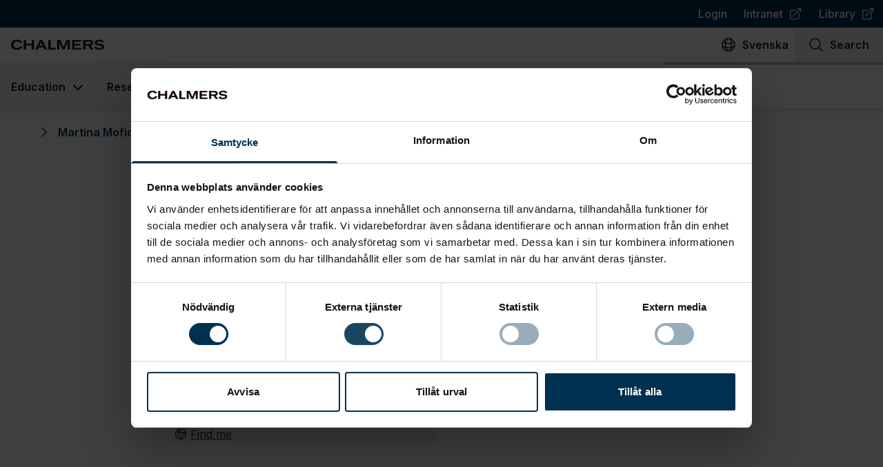

--- FILE ---
content_type: text/html; charset=utf-8
request_url: https://www.chalmers.se/en/persons/margreg/
body_size: 41785
content:
<!DOCTYPE html><html lang="en"><head><meta charSet="UTF-8" data-next-head=""/><meta name="viewport" content="width=device-width,initial-scale=1" data-next-head=""/><link rel="apple-touch-icon" href="/apple-touch-icon.png" data-next-head=""/><link rel="icon" href="/favicon.ico" type="image/x-icon" data-next-head=""/><link rel="icon" href="/favicon.ico" type="image/x-icon" media="(prefers-color-scheme: light)" data-next-head=""/><link rel="icon" href="/favicon-white.ico" type="image/x-icon" media="(prefers-color-scheme: dark)" data-next-head=""/><link rel="icon" type="image/png" sizes="32x32" href="/favicon-32x32.png" data-next-head=""/><link rel="icon" type="image/png" sizes="16x16" href="/favicon-16x16.png" data-next-head=""/><meta name="theme-color" content="#003050" data-next-head=""/><meta name="robots" content="all" data-next-head=""/><title data-next-head="">Martina Mofidi | Chalmers</title><meta name="og:site_name" content="Chalmers" data-next-head=""/><meta name="description" content="Communications Officer" data-next-head=""/><meta name="og:description" content="Communications Officer" data-next-head=""/><meta name="twitter:description" content="Communications Officer" data-next-head=""/><link rel="manifest" href="/manifest.json" data-next-head=""/><meta property="og:title" content="Martina Mofidi" data-next-head=""/><link rel="canonical" href="https://www.chalmers.se/persons/margreg/" data-next-head=""/><meta property="og:url" content="https://www.chalmers.se/persons/margreg/" data-next-head=""/><meta property="og:image" content="https://www.chalmers.se/api/media/?url=https://cms.www.chalmers.se/Media/bwxpjerp/margreg.jpg?width=600&amp;height=600&amp;v=1d95dd23f27d270&amp;quality=60&amp;format=webp" data-next-head=""/><meta property="twitter:image" content="https://www.chalmers.se/api/media/?url=https://cms.www.chalmers.se/Media/bwxpjerp/margreg.jpg?width=600&amp;height=600&amp;v=1d95dd23f27d270&amp;quality=60&amp;format=webp" data-next-head=""/><meta property="og:locale" content="en" data-next-head=""/><meta property="og:locale:alternate" content="sv" data-next-head=""/><meta name="twitter:card" content="summary_large_image" data-next-head=""/><meta name="twitter:site" content="Chalmers" data-next-head=""/><meta property="og:type" content="profile" data-next-head=""/><link rel="preload" href="/_next/static/media/e4af272ccee01ff0-s.p.woff2" as="font" type="font/woff2" crossorigin="anonymous" data-next-font="size-adjust"/><link rel="preload" href="/_next/static/css/4cf4df531693984c.css" as="style"/><script type="application/ld+json" data-next-head="">{"@context":"https://schema.org","@type":"Organization","logo":"https://www.chalmers.se/assets/images/chalmers.svg","url":"https://www.chalmers.se"}</script><script type="application/ld+json" data-next-head="">{"@context":"https://schema.org","@type":"Organization","name":"Chalmers University of Technology","url":"https://www.chalmers.se","logo":"https://www.chalmers.se/assets/images/chalmers.svg","sameAs":["https://www.instagram.com/chalmers.university/","https://www.tiktok.com/@chalmers.student","https://www.youtube.com/chalmersuniversity","https://se.linkedin.com/school/chalmers-university-of-technology/","https://www.facebook.com/chalmersuniversityoftechnology/"],"address":{"@type":"PostalAddress","streetAddress":"Chalmersplatsen 4 ","addressLocality":"96","postalCode":"SE-412","addressCountry":"SE"},"contactPoint":[{"@type":"ContactPoint","email":"chalmers@chalmers.se","telephone":"+46 (0)31-772 10 00","availableLanguages":["Swedish","English"]}]}</script><script type="application/ld+json" data-next-head="">{"@context":"https://schema.org","@type":"BreadcrumbList","itemListElement":[{"@type":"ListItem","position":1,"item":"https://www.chalmers.se/en/persons/margreg/","name":"Martina Mofidi"}]}</script><script type="application/ld+json" data-next-head="">{"@context":"https://schema.org","@type":"Person","name":"Martina Mofidi","url":"/en/persons/margreg","sameAs":["/en/persons/margreg"]}</script><link rel="stylesheet" href="https://mfstatic.com/css/mediaflowplayer.min.css"/><link rel="stylesheet" href="/_next/static/css/4cf4df531693984c.css" data-n-g=""/><noscript data-n-css=""></noscript><script defer="" noModule="" src="/_next/static/chunks/polyfills-42372ed130431b0a.js"></script><script id="Cookiebot" src="https://consent.cookiebot.com/uc.js" data-cbid="bc2bfc50-f07e-4937-9777-a31824946168" data-blockingmode="manual" type="text/javascript" defer="" data-nscript="beforeInteractive"></script><script src="/_next/static/chunks/webpack-6224d37324e372cb.js" defer=""></script><script src="/_next/static/chunks/framework-372c62845e5ba996.js" defer=""></script><script src="/_next/static/chunks/main-3d8e9da8442657a7.js" defer=""></script><script src="/_next/static/chunks/pages/_app-59afeb678b241856.js" defer=""></script><script src="/_next/static/chunks/07c2d338-b54404d02114690f.js" defer=""></script><script src="/_next/static/chunks/e885b9c7-e6c2d0e2741de37b.js" defer=""></script><script src="/_next/static/chunks/60db774e-592d868d89843f10.js" defer=""></script><script src="/_next/static/chunks/bbce1c15-4c32fc286c3fc045.js" defer=""></script><script src="/_next/static/chunks/926-e67d2d06f3a78ee9.js" defer=""></script><script src="/_next/static/chunks/678-e1b2cf11223829bb.js" defer=""></script><script src="/_next/static/chunks/467-1e7fe86875d73f84.js" defer=""></script><script src="/_next/static/chunks/442-3cd13f62130217d4.js" defer=""></script><script src="/_next/static/chunks/186-ecef39a1539022cf.js" defer=""></script><script src="/_next/static/chunks/848-c5b6b0375119181f.js" defer=""></script><script src="/_next/static/chunks/956-e16648cd9f5f466d.js" defer=""></script><script src="/_next/static/chunks/756-d46959c4959c88b2.js" defer=""></script><script src="/_next/static/chunks/161-7eb03cdb2caec65e.js" defer=""></script><script src="/_next/static/chunks/297-f5bc7c0cd375c558.js" defer=""></script><script src="/_next/static/chunks/881-51c31ab83f81ac63.js" defer=""></script><script src="/_next/static/chunks/pages/%5B...url%5D-29f2d5607baeabbf.js" defer=""></script><script src="/_next/static/R7AcMBzJmFcdqddQCp4LM/_buildManifest.js" defer=""></script><script src="/_next/static/R7AcMBzJmFcdqddQCp4LM/_ssgManifest.js" defer=""></script><style id="__jsx-1568944878">:root{--font-inter:'Inter', 'Inter Fallback'}</style></head><body><div id="__next"> <header class="sticky top-0 z-50 flex flex-col w-full max-h-full bg-white shadow-md print:hidden lg:relative"><button id="skip-to-content" class="group transition focus:underline lg:hover:underline focus:bg-west-coast focus:text-white outline-none sr-only flex w-full items-center justify-center !p-3 text-2xl font-semibold text-west-coast underline decoration-2 focus-visible:not-sr-only"><span>Go to content</span><span class="w-4 ml-3 inline-flex h-5 w-5 shrink-0 align-middle transition"><svg xmlns="http://www.w3.org/2000/svg" viewBox="0 0 24 24" fill="currentColor" aria-hidden="true" data-slot="icon" class="w-full h-full"><path fill-rule="evenodd" d="M12.97 3.97a.75.75 0 0 1 1.06 0l7.5 7.5a.75.75 0 0 1 0 1.06l-7.5 7.5a.75.75 0 1 1-1.06-1.06l6.22-6.22H3a.75.75 0 0 1 0-1.5h16.19l-6.22-6.22a.75.75 0 0 1 0-1.06Z" clip-rule="evenodd"></path></svg></span></button><nav aria-label="Top navigation" class="hidden h-[40px] w-full justify-center bg-west-coast lg:flex"><ul class="flex justify-end max-w-full mx-auto text-white w-2xl"><li><a class="flex items-center p-2 px-3 font-medium transition no-link-formatting hover:underline focus:underline" href="/en/login/">Login</a></li><li><a class="flex items-center p-2 px-3 font-medium transition no-link-formatting hover:underline focus:underline" target="_blank" rel="noopener noreferrer" href="https://intranet.chalmers.se/en/"><span>Intranet</span><span class="w-4 ml-2 inline-flex h-5 w-5 shrink-0 align-middle transition"><svg xmlns="http://www.w3.org/2000/svg" viewBox="0 0 24 24" fill="currentColor" aria-hidden="true" data-slot="icon" class="w-full h-full"><path fill-rule="evenodd" d="M15.75 2.25H21a.75.75 0 0 1 .75.75v5.25a.75.75 0 0 1-1.5 0V4.81L8.03 17.03a.75.75 0 0 1-1.06-1.06L19.19 3.75h-3.44a.75.75 0 0 1 0-1.5Zm-10.5 4.5a1.5 1.5 0 0 0-1.5 1.5v10.5a1.5 1.5 0 0 0 1.5 1.5h10.5a1.5 1.5 0 0 0 1.5-1.5V10.5a.75.75 0 0 1 1.5 0v8.25a3 3 0 0 1-3 3H5.25a3 3 0 0 1-3-3V8.25a3 3 0 0 1 3-3h8.25a.75.75 0 0 1 0 1.5H5.25Z" clip-rule="evenodd"></path></svg></span><span class="sr-only"> (<!-- -->Opens in new tab<!-- -->)</span></a></li><li><a class="flex items-center p-2 px-3 font-medium transition no-link-formatting hover:underline focus:underline" target="_blank" rel="noopener noreferrer" href="https://www.lib.chalmers.se/en/"><span>Library</span><span class="w-4 ml-2 inline-flex h-5 w-5 shrink-0 align-middle transition"><svg xmlns="http://www.w3.org/2000/svg" viewBox="0 0 24 24" fill="currentColor" aria-hidden="true" data-slot="icon" class="w-full h-full"><path fill-rule="evenodd" d="M15.75 2.25H21a.75.75 0 0 1 .75.75v5.25a.75.75 0 0 1-1.5 0V4.81L8.03 17.03a.75.75 0 0 1-1.06-1.06L19.19 3.75h-3.44a.75.75 0 0 1 0-1.5Zm-10.5 4.5a1.5 1.5 0 0 0-1.5 1.5v10.5a1.5 1.5 0 0 0 1.5 1.5h10.5a1.5 1.5 0 0 0 1.5-1.5V10.5a.75.75 0 0 1 1.5 0v8.25a3 3 0 0 1-3 3H5.25a3 3 0 0 1-3-3V8.25a3 3 0 0 1 3-3h8.25a.75.75 0 0 1 0 1.5H5.25Z" clip-rule="evenodd"></path></svg></span><span class="sr-only"> (<!-- -->Opens in new tab<!-- -->)</span></a></li></ul></nav><nav aria-label="Site actions" class="relative flex justify-between max-w-full mx-auto bg-white w-2xl" data-headlessui-state=""><a aria-label="To frontpage" class="group transition focus:underline lg:hover:underline focus:bg-west-coast focus:text-white outline-none group flex p-4 pr-0 xs:pr-4" href="/en/"><img alt="Chalmers logo" loading="lazy" width="135" height="18" decoding="async" data-nimg="1" class="group-focus:invert w-[135px] h-[18px]" style="color:transparent" src="/_next/static/media/chalmers.26fdad12.svg"/></a><ul class="flex"><li lang="sv"><a aria-label="Change language to Swedish " href="" class="group transition focus:underline lg:hover:underline focus:bg-west-coast focus:text-white outline-none flex h-full flex-col items-center px-2 py-3 font-semibold lg:flex-row lg:space-x-2"><span class="w-6 h-6 transition-none inline-flex h-5 w-5 shrink-0 align-middle transition"><svg xmlns="http://www.w3.org/2000/svg" fill="none" viewBox="0 0 24 24" stroke-width="1.5" stroke="currentColor" aria-hidden="true" data-slot="icon" class="w-full h-full"><path stroke-linecap="round" stroke-linejoin="round" d="M12 21a9.004 9.004 0 0 0 8.716-6.747M12 21a9.004 9.004 0 0 1-8.716-6.747M12 21c2.485 0 4.5-4.03 4.5-9S14.485 3 12 3m0 18c-2.485 0-4.5-4.03-4.5-9S9.515 3 12 3m0 0a8.997 8.997 0 0 1 7.843 4.582M12 3a8.997 8.997 0 0 0-7.843 4.582m15.686 0A11.953 11.953 0 0 1 12 10.5c-2.998 0-5.74-1.1-7.843-2.918m15.686 0A8.959 8.959 0 0 1 21 12c0 .778-.099 1.533-.284 2.253m0 0A17.919 17.919 0 0 1 12 16.5c-3.162 0-6.133-.815-8.716-2.247m0 0A9.015 9.015 0 0 1 3 12c0-1.605.42-3.113 1.157-4.418"></path></svg></span><span aria-hidden="true" class="hidden xs:inline-flex">Svenska</span><span aria-hidden="true" class="flex justify-center w-10 xs:hidden">sv</span></a></li><li><button aria-label="Search on page" class="group transition focus:underline lg:hover:underline focus:bg-west-coast focus:text-white outline-none flex h-full w-[65px] flex-col items-center px-2 py-3 font-semibold xs:w-20 lg:w-auto lg:flex-row lg:space-x-2 lg:px-5"><span class="w-6 h-6 transition-none inline-flex h-5 w-5 shrink-0 align-middle transition"><svg xmlns="http://www.w3.org/2000/svg" fill="none" viewBox="0 0 24 24" stroke-width="1.5" stroke="currentColor" aria-hidden="true" data-slot="icon" class="w-full h-full"><path stroke-linecap="round" stroke-linejoin="round" d="m21 21-5.197-5.197m0 0A7.5 7.5 0 1 0 5.196 5.196a7.5 7.5 0 0 0 10.607 10.607Z"></path></svg></span><span>Search</span></button></li><li><button aria-label="Open mobile menu" class="group transition focus:underline lg:hover:underline focus:bg-west-coast focus:text-white outline-none flex h-full w-[70px] flex-col items-center p-3 font-semibold xs:w-20 lg:hidden lg:flex-row lg:space-x-2" type="button" aria-expanded="false" data-headlessui-state=""><span class="w-6 h-6 transition-none inline-flex h-5 w-5 shrink-0 align-middle transition"><svg xmlns="http://www.w3.org/2000/svg" fill="none" viewBox="0 0 24 24" stroke-width="1.5" stroke="currentColor" aria-hidden="true" data-slot="icon" class="w-full h-full"><path stroke-linecap="round" stroke-linejoin="round" d="M3.75 6.75h16.5M3.75 12h16.5m-16.5 5.25h16.5"></path></svg></span>Menu</button></li></ul></nav><span hidden="" style="position:fixed;top:1px;left:1px;width:1px;height:0;padding:0;margin:-1px;overflow:hidden;clip:rect(0, 0, 0, 0);white-space:nowrap;border-width:0;display:none"></span><nav aria-label="Primary navigation" class="bg-white hidden flex-col mx-auto w-2xl max-w-full h-[68px] lg:flex"><div class="w-full h-1 bg-west-coast-300"></div><ul class="flex flex-col flex-1 -mt-1 lg:flex-row"><li class="flex" data-headlessui-state=""><button aria-haspopup="menu" class="group relative flex items-center border-t-4 border-transparent px-4 font-semibold outline-none transition hover:bg-neutral-off-white hover:text-west-coast focus:bg-west-coast focus:text-white hover:border-west-coast" type="button" aria-expanded="false" data-headlessui-state=""><span class="whitespace-nowrap">Education</span><svg xmlns="http://www.w3.org/2000/svg" viewBox="0 0 20 20" fill="currentColor" aria-hidden="true" data-slot="icon" class="-mr-1 ml-1 h-7 w-7 transition group-hover:text-tile"><path fill-rule="evenodd" d="M5.22 8.22a.75.75 0 0 1 1.06 0L10 11.94l3.72-3.72a.75.75 0 1 1 1.06 1.06l-4.25 4.25a.75.75 0 0 1-1.06 0L5.22 9.28a.75.75 0 0 1 0-1.06Z" clip-rule="evenodd"></path></svg></button></li><span hidden="" style="position:fixed;top:1px;left:1px;width:1px;height:0;padding:0;margin:-1px;overflow:hidden;clip:rect(0, 0, 0, 0);white-space:nowrap;border-width:0;display:none"></span><li class="flex" data-headlessui-state=""><button aria-haspopup="menu" class="group relative flex items-center border-t-4 border-transparent px-4 font-semibold outline-none transition hover:bg-neutral-off-white hover:text-west-coast focus:bg-west-coast focus:text-white hover:border-west-coast" type="button" aria-expanded="false" data-headlessui-state=""><span class="whitespace-nowrap">Research</span><svg xmlns="http://www.w3.org/2000/svg" viewBox="0 0 20 20" fill="currentColor" aria-hidden="true" data-slot="icon" class="-mr-1 ml-1 h-7 w-7 transition group-hover:text-tile"><path fill-rule="evenodd" d="M5.22 8.22a.75.75 0 0 1 1.06 0L10 11.94l3.72-3.72a.75.75 0 1 1 1.06 1.06l-4.25 4.25a.75.75 0 0 1-1.06 0L5.22 9.28a.75.75 0 0 1 0-1.06Z" clip-rule="evenodd"></path></svg></button></li><span hidden="" style="position:fixed;top:1px;left:1px;width:1px;height:0;padding:0;margin:-1px;overflow:hidden;clip:rect(0, 0, 0, 0);white-space:nowrap;border-width:0;display:none"></span><li class="flex" data-headlessui-state=""><button aria-haspopup="menu" class="group relative flex items-center border-t-4 border-transparent px-4 font-semibold outline-none transition hover:bg-neutral-off-white hover:text-west-coast focus:bg-west-coast focus:text-white hover:border-west-coast" type="button" aria-expanded="false" data-headlessui-state=""><span class="whitespace-nowrap">Collaborate with us</span><svg xmlns="http://www.w3.org/2000/svg" viewBox="0 0 20 20" fill="currentColor" aria-hidden="true" data-slot="icon" class="-mr-1 ml-1 h-7 w-7 transition group-hover:text-tile"><path fill-rule="evenodd" d="M5.22 8.22a.75.75 0 0 1 1.06 0L10 11.94l3.72-3.72a.75.75 0 1 1 1.06 1.06l-4.25 4.25a.75.75 0 0 1-1.06 0L5.22 9.28a.75.75 0 0 1 0-1.06Z" clip-rule="evenodd"></path></svg></button></li><span hidden="" style="position:fixed;top:1px;left:1px;width:1px;height:0;padding:0;margin:-1px;overflow:hidden;clip:rect(0, 0, 0, 0);white-space:nowrap;border-width:0;display:none"></span><li class="flex" data-headlessui-state=""><button aria-haspopup="menu" class="group relative flex items-center border-t-4 border-transparent px-4 font-semibold outline-none transition hover:bg-neutral-off-white hover:text-west-coast focus:bg-west-coast focus:text-white hover:border-west-coast" type="button" aria-expanded="false" data-headlessui-state=""><span class="whitespace-nowrap">About Chalmers</span><svg xmlns="http://www.w3.org/2000/svg" viewBox="0 0 20 20" fill="currentColor" aria-hidden="true" data-slot="icon" class="-mr-1 ml-1 h-7 w-7 transition group-hover:text-tile"><path fill-rule="evenodd" d="M5.22 8.22a.75.75 0 0 1 1.06 0L10 11.94l3.72-3.72a.75.75 0 1 1 1.06 1.06l-4.25 4.25a.75.75 0 0 1-1.06 0L5.22 9.28a.75.75 0 0 1 0-1.06Z" clip-rule="evenodd"></path></svg></button></li><span hidden="" style="position:fixed;top:1px;left:1px;width:1px;height:0;padding:0;margin:-1px;overflow:hidden;clip:rect(0, 0, 0, 0);white-space:nowrap;border-width:0;display:none"></span><li class="flex" data-headlessui-state=""><button aria-haspopup="menu" class="group relative flex items-center border-t-4 border-transparent px-4 font-semibold outline-none transition hover:bg-neutral-off-white hover:text-west-coast focus:bg-west-coast focus:text-white hover:border-west-coast" type="button" aria-expanded="false" data-headlessui-state=""><span class="whitespace-nowrap">Current</span><svg xmlns="http://www.w3.org/2000/svg" viewBox="0 0 20 20" fill="currentColor" aria-hidden="true" data-slot="icon" class="-mr-1 ml-1 h-7 w-7 transition group-hover:text-tile"><path fill-rule="evenodd" d="M5.22 8.22a.75.75 0 0 1 1.06 0L10 11.94l3.72-3.72a.75.75 0 1 1 1.06 1.06l-4.25 4.25a.75.75 0 0 1-1.06 0L5.22 9.28a.75.75 0 0 1 0-1.06Z" clip-rule="evenodd"></path></svg></button></li><span hidden="" style="position:fixed;top:1px;left:1px;width:1px;height:0;padding:0;margin:-1px;overflow:hidden;clip:rect(0, 0, 0, 0);white-space:nowrap;border-width:0;display:none"></span><li class="flex" data-headlessui-state=""><button aria-haspopup="menu" class="group relative flex items-center border-t-4 border-transparent px-4 font-semibold outline-none transition hover:bg-neutral-off-white hover:text-west-coast focus:bg-west-coast focus:text-white hover:border-west-coast" type="button" aria-expanded="false" data-headlessui-state=""><span class="whitespace-nowrap">Departments</span><svg xmlns="http://www.w3.org/2000/svg" viewBox="0 0 20 20" fill="currentColor" aria-hidden="true" data-slot="icon" class="-mr-1 ml-1 h-7 w-7 transition group-hover:text-tile"><path fill-rule="evenodd" d="M5.22 8.22a.75.75 0 0 1 1.06 0L10 11.94l3.72-3.72a.75.75 0 1 1 1.06 1.06l-4.25 4.25a.75.75 0 0 1-1.06 0L5.22 9.28a.75.75 0 0 1 0-1.06Z" clip-rule="evenodd"></path></svg></button></li><span hidden="" style="position:fixed;top:1px;left:1px;width:1px;height:0;padding:0;margin:-1px;overflow:hidden;clip:rect(0, 0, 0, 0);white-space:nowrap;border-width:0;display:none"></span></ul></nav><span hidden="" style="position:fixed;top:1px;left:1px;width:1px;height:0;padding:0;margin:-1px;overflow:hidden;clip:rect(0, 0, 0, 0);white-space:nowrap;border-width:0;display:none"></span></header><main class="mb-10 flex w-full flex-col items-center shadow-[0_-2px_4px_0Rgba(0,0,0,0.05)] lg:pt-0"><nav class="mb-1.5 w-xl max-w-full py-3.5 px-3 print:hidden" aria-label="Breadcrumbs"><ol class="flex flex-wrap"><li aria-current="location" class="relative flex items-center p-2 pl-3 pr-4 text-west-coast"><span class="pointer-events-none -ml-2.5 mr-2.5 select-none transition-none inline-flex h-5 w-5 shrink-0 align-middle transition"><svg xmlns="http://www.w3.org/2000/svg" viewBox="0 0 24 24" fill="currentColor" aria-hidden="true" data-slot="icon" class="w-full h-full"><path fill-rule="evenodd" d="M16.28 11.47a.75.75 0 0 1 0 1.06l-7.5 7.5a.75.75 0 0 1-1.06-1.06L14.69 12 7.72 5.03a.75.75 0 0 1 1.06-1.06l7.5 7.5Z" clip-rule="evenodd"></path></svg></span><strong>Martina Mofidi</strong></li></ol></nav><div class="relative px-3 child:space-y-12 w-md grid max-w-full grid-cols-1"><div class="" id="main-content"><section class="flex flex-row justify-end"></section><header class="relative flex flex-col items-center text-center transition md:flex-row md:items-start md:space-x-7 md:text-left"><img alt="" role="presentation" loading="lazy" width="160" height="160" decoding="async" data-nimg="1" class="overflow-hidden rounded-full shrink-0" style="color:transparent;object-position:50% 50%;background-size:cover;background-position:50% 50%;background-repeat:no-repeat;background-image:url(&quot;data:image/svg+xml;charset=utf-8,%3Csvg xmlns=&#x27;http://www.w3.org/2000/svg&#x27; viewBox=&#x27;0 0 160 160&#x27;%3E%3Cfilter id=&#x27;b&#x27; color-interpolation-filters=&#x27;sRGB&#x27;%3E%3CfeGaussianBlur stdDeviation=&#x27;20&#x27;/%3E%3CfeColorMatrix values=&#x27;1 0 0 0 0 0 1 0 0 0 0 0 1 0 0 0 0 0 100 -1&#x27; result=&#x27;s&#x27;/%3E%3CfeFlood x=&#x27;0&#x27; y=&#x27;0&#x27; width=&#x27;100%25&#x27; height=&#x27;100%25&#x27;/%3E%3CfeComposite operator=&#x27;out&#x27; in=&#x27;s&#x27;/%3E%3CfeComposite in2=&#x27;SourceGraphic&#x27;/%3E%3CfeGaussianBlur stdDeviation=&#x27;20&#x27;/%3E%3C/filter%3E%3Cimage width=&#x27;100%25&#x27; height=&#x27;100%25&#x27; x=&#x27;0&#x27; y=&#x27;0&#x27; preserveAspectRatio=&#x27;none&#x27; style=&#x27;filter: url(%23b);&#x27; href=&#x27;[data-uri]&#x27;/%3E%3C/svg%3E&quot;)" sizes="100vw" srcSet="/_next/image/?url=https%3A%2F%2Fcms.www.chalmers.se%2FMedia%2Fbwxpjerp%2Fmargreg.jpg%3Fwidth%3D600%26height%3D600%26v%3D1d95dd23f27d270%26quality%3D60%26format%3Dwebp&amp;w=640&amp;q=90 640w, /_next/image/?url=https%3A%2F%2Fcms.www.chalmers.se%2FMedia%2Fbwxpjerp%2Fmargreg.jpg%3Fwidth%3D600%26height%3D600%26v%3D1d95dd23f27d270%26quality%3D60%26format%3Dwebp&amp;w=750&amp;q=90 750w, /_next/image/?url=https%3A%2F%2Fcms.www.chalmers.se%2FMedia%2Fbwxpjerp%2Fmargreg.jpg%3Fwidth%3D600%26height%3D600%26v%3D1d95dd23f27d270%26quality%3D60%26format%3Dwebp&amp;w=828&amp;q=90 828w, /_next/image/?url=https%3A%2F%2Fcms.www.chalmers.se%2FMedia%2Fbwxpjerp%2Fmargreg.jpg%3Fwidth%3D600%26height%3D600%26v%3D1d95dd23f27d270%26quality%3D60%26format%3Dwebp&amp;w=1080&amp;q=90 1080w, /_next/image/?url=https%3A%2F%2Fcms.www.chalmers.se%2FMedia%2Fbwxpjerp%2Fmargreg.jpg%3Fwidth%3D600%26height%3D600%26v%3D1d95dd23f27d270%26quality%3D60%26format%3Dwebp&amp;w=1200&amp;q=90 1200w, /_next/image/?url=https%3A%2F%2Fcms.www.chalmers.se%2FMedia%2Fbwxpjerp%2Fmargreg.jpg%3Fwidth%3D600%26height%3D600%26v%3D1d95dd23f27d270%26quality%3D60%26format%3Dwebp&amp;w=1920&amp;q=90 1920w, /_next/image/?url=https%3A%2F%2Fcms.www.chalmers.se%2FMedia%2Fbwxpjerp%2Fmargreg.jpg%3Fwidth%3D600%26height%3D600%26v%3D1d95dd23f27d270%26quality%3D60%26format%3Dwebp&amp;w=2048&amp;q=90 2048w, /_next/image/?url=https%3A%2F%2Fcms.www.chalmers.se%2FMedia%2Fbwxpjerp%2Fmargreg.jpg%3Fwidth%3D600%26height%3D600%26v%3D1d95dd23f27d270%26quality%3D60%26format%3Dwebp&amp;w=3840&amp;q=90 3840w" src="/_next/image/?url=https%3A%2F%2Fcms.www.chalmers.se%2FMedia%2Fbwxpjerp%2Fmargreg.jpg%3Fwidth%3D600%26height%3D600%26v%3D1d95dd23f27d270%26quality%3D60%26format%3Dwebp&amp;w=3840&amp;q=90"/><div class="flex flex-col"><h1 class="text-3xl font-bold xs:text-4xl">Martina Mofidi</h1><ul class="text-lg font-normal leading-8 no-list-formatting mt-1 grid grid-cols-1 gap-2"><li>Communications Officer<!-- -->,<!-- --> <!-- -->Communications division, Chalmers Operations Support</li></ul></div></header><section class="grid w-full grid-cols-1 gap-4 md:grid-cols-2"><div class="flex flex-col mb-4 space-y-4"><h2 class="text-lg font-semibold sm:text-2xl">Contact me</h2><a class="flex items-center font-normal underline text-west-coast" href="mailto:martina.mofidi@chalmers.se"><span class="inline-flex mr-1 inline-flex h-5 w-5 shrink-0 align-middle transition"><svg xmlns="http://www.w3.org/2000/svg" fill="none" viewBox="0 0 24 24" stroke-width="1.5" stroke="currentColor" aria-hidden="true" data-slot="icon" class="w-full h-full"><path stroke-linecap="round" stroke-linejoin="round" d="M21.75 6.75v10.5a2.25 2.25 0 0 1-2.25 2.25h-15a2.25 2.25 0 0 1-2.25-2.25V6.75m19.5 0A2.25 2.25 0 0 0 19.5 4.5h-15a2.25 2.25 0 0 0-2.25 2.25m19.5 0v.243a2.25 2.25 0 0 1-1.07 1.916l-7.5 4.615a2.25 2.25 0 0 1-2.36 0L3.32 8.91a2.25 2.25 0 0 1-1.07-1.916V6.75"></path></svg></span><span class="truncate">martina.mofidi@chalmers.se</span></a><a class="flex items-center font-normal underline text-west-coast" href="tel:+46-31-772-32-06"><span class="inline-flex mr-1 inline-flex h-5 w-5 shrink-0 align-middle transition"><svg xmlns="http://www.w3.org/2000/svg" fill="none" viewBox="0 0 24 24" stroke-width="1.5" stroke="currentColor" aria-hidden="true" data-slot="icon" class="w-full h-full"><path stroke-linecap="round" stroke-linejoin="round" d="M2.25 6.75c0 8.284 6.716 15 15 15h2.25a2.25 2.25 0 0 0 2.25-2.25v-1.372c0-.516-.351-.966-.852-1.091l-4.423-1.106c-.44-.11-.902.055-1.173.417l-.97 1.293c-.282.376-.769.542-1.21.38a12.035 12.035 0 0 1-7.143-7.143c-.162-.441.004-.928.38-1.21l1.293-.97c.363-.271.527-.734.417-1.173L6.963 3.102a1.125 1.125 0 0 0-1.091-.852H4.5A2.25 2.25 0 0 0 2.25 4.5v2.25Z"></path></svg></span><span class="truncate">+46 31 772 32 06</span></a><button class="flex items-center font-normal underline text-west-coast underline-offset-4 ring ring-transparent hover:cursor-pointer focus:bg-west-coast focus:text-white focus:ring-west-coast"><span class="inline-flex mr-1 inline-flex h-5 w-5 shrink-0 align-middle transition"><svg xmlns="http://www.w3.org/2000/svg" fill="none" viewBox="0 0 24 24" stroke-width="1.5" stroke="currentColor" aria-hidden="true" data-slot="icon" class="w-full h-full"><path stroke-linecap="round" stroke-linejoin="round" d="m20.893 13.393-1.135-1.135a2.252 2.252 0 0 1-.421-.585l-1.08-2.16a.414.414 0 0 0-.663-.107.827.827 0 0 1-.812.21l-1.273-.363a.89.89 0 0 0-.738 1.595l.587.39c.59.395.674 1.23.172 1.732l-.2.2c-.212.212-.33.498-.33.796v.41c0 .409-.11.809-.32 1.158l-1.315 2.191a2.11 2.11 0 0 1-1.81 1.025 1.055 1.055 0 0 1-1.055-1.055v-1.172c0-.92-.56-1.747-1.414-2.089l-.655-.261a2.25 2.25 0 0 1-1.383-2.46l.007-.042a2.25 2.25 0 0 1 .29-.787l.09-.15a2.25 2.25 0 0 1 2.37-1.048l1.178.236a1.125 1.125 0 0 0 1.302-.795l.208-.73a1.125 1.125 0 0 0-.578-1.315l-.665-.332-.091.091a2.25 2.25 0 0 1-1.591.659h-.18c-.249 0-.487.1-.662.274a.931.931 0 0 1-1.458-1.137l1.411-2.353a2.25 2.25 0 0 0 .286-.76m11.928 9.869A9 9 0 0 0 8.965 3.525m11.928 9.868A9 9 0 1 1 8.965 3.525"></path></svg></span><span class="truncate">Find me</span></button></div></section></div><div class="-mt-px hidden max-w-full place-items-start gap-6 child:w-full"></div></div><div class="w-xl max-w-full p-3 md:p-6"></div></main><footer role="contentinfo" class="flex flex-col items-center max-w-full gap-8 px-5 py-6 pb-20 mt-auto text-white bg-west-coast print:hidden lg:gap-10 lg:px-12 lg:py-20"><nav aria-label="Footer navigation" class="flex flex-col w-full max-w-full lg:w-2xl lg:flex-row"><div class="flex flex-col w-full child:flex-1 child:flex-col lg:flex-row lg:justify-between lg:gap-8"><div class="hidden lg:flex"><h2 class="mb-4 text-2xl font-semibold">Contact Chalmers</h2><div><p><strong>Phone </strong><br/>+46-317721000<br/><br/><strong>Mail address</strong><br/>Chalmers University of Technology<br/>412 96 Gothenburg<br/><br/><a href="/en/about-chalmers/contact/" title="Contact"><strong>E-mail and more contact information</strong></a><br/><br/><strong>Organisation number</strong> <br/>556479-5598 </p></div></div><ul class="flex flex-col lg:gap-5"><li><div data-headlessui-state=""><button class="flex w-full items-center justify-between py-3.5 text-left text-2xl font-semibold focus:underline lg:hidden" id="headlessui-disclosure-button-:R38md6:" type="button" aria-expanded="false" data-headlessui-state=""><h2>Education</h2><span class="h-6 w-6 transition inline-flex h-5 w-5 shrink-0 align-middle transition"><svg xmlns="http://www.w3.org/2000/svg" fill="none" viewBox="0 0 24 24" stroke-width="1.5" stroke="currentColor" aria-hidden="true" data-slot="icon" class="w-full h-full"><path stroke-linecap="round" stroke-linejoin="round" d="m19.5 8.25-7.5 7.5-7.5-7.5"></path></svg></span></button><h2 class="hidden mb-2 text-2xl font-semibold lg:inline-flex">Education</h2><ul class="hidden lg:flex flex-col overflow-visible transition" id="headlessui-disclosure-panel-:R78md6:" data-headlessui-state=""><li class="flex w-full"><a class="inline-flex flex-1 items-center justify-between py-[2px] transition hover:no-underline focus:underline lg:justify-start lg:hover:underline" href="/en/education/your-studies/"><span class="py-3 ml-5 text-lg lg:ml-0 lg:py-0 lg:text-base">Your studies</span></a></li><li class="flex w-full"><a class="inline-flex flex-1 items-center justify-between py-[2px] transition hover:no-underline focus:underline lg:justify-start lg:hover:underline" href="/en/education/find-masters-programme/"><span class="py-3 ml-5 text-lg lg:ml-0 lg:py-0 lg:text-base">Our Master&#x27;s degree programmes</span></a></li><li class="flex w-full"><a class="inline-flex flex-1 items-center justify-between py-[2px] transition hover:no-underline focus:underline lg:justify-start lg:hover:underline" href="/en/education/student-support/"><span class="py-3 ml-5 text-lg lg:ml-0 lg:py-0 lg:text-base">Student support</span></a></li><li class="flex w-full"><a class="inline-flex flex-1 items-center justify-between py-[2px] transition hover:no-underline focus:underline lg:justify-start lg:hover:underline" href="/en/education/your-studies/services-and-tools/"><span class="py-3 ml-5 text-lg lg:ml-0 lg:py-0 lg:text-base">Services and tools</span></a></li><li class="flex w-full"><a class="inline-flex flex-1 items-center justify-between py-[2px] transition hover:no-underline focus:underline lg:justify-start lg:hover:underline" href="https://chalmers.instructure.com/"><span class="py-3 ml-5 text-lg lg:ml-0 lg:py-0 lg:text-base">Canvas learning management system</span><span class="lg:ml-3 inline-flex h-5 w-5 shrink-0 align-middle transition"><svg xmlns="http://www.w3.org/2000/svg" fill="none" viewBox="0 0 24 24" stroke-width="1.5" stroke="currentColor" aria-hidden="true" data-slot="icon" class="w-full h-full"><path stroke-linecap="round" stroke-linejoin="round" d="M13.5 6H5.25A2.25 2.25 0 0 0 3 8.25v10.5A2.25 2.25 0 0 0 5.25 21h10.5A2.25 2.25 0 0 0 18 18.75V10.5m-10.5 6L21 3m0 0h-5.25M21 3v5.25"></path></svg></span></a></li><li class="flex w-full"><a class="inline-flex flex-1 items-center justify-between py-[2px] transition hover:no-underline focus:underline lg:justify-start lg:hover:underline" href="/en/education/your-studies/study-and-work-environment/safe-at-chalmers/"><span class="py-3 ml-5 text-lg lg:ml-0 lg:py-0 lg:text-base">Safe at Chalmers</span></a></li><li class="flex w-full"><a class="inline-flex flex-1 items-center justify-between py-[2px] transition hover:no-underline focus:underline lg:justify-start lg:hover:underline" href="https://chalmersstudentkar.se/"><span class="py-3 ml-5 text-lg lg:ml-0 lg:py-0 lg:text-base">Chalmers student union</span><span class="lg:ml-3 inline-flex h-5 w-5 shrink-0 align-middle transition"><svg xmlns="http://www.w3.org/2000/svg" fill="none" viewBox="0 0 24 24" stroke-width="1.5" stroke="currentColor" aria-hidden="true" data-slot="icon" class="w-full h-full"><path stroke-linecap="round" stroke-linejoin="round" d="M13.5 6H5.25A2.25 2.25 0 0 0 3 8.25v10.5A2.25 2.25 0 0 0 5.25 21h10.5A2.25 2.25 0 0 0 18 18.75V10.5m-10.5 6L21 3m0 0h-5.25M21 3v5.25"></path></svg></span></a></li></ul></div></li></ul><ul class="flex flex-col lg:gap-5"><li><div data-headlessui-state=""><button class="flex w-full items-center justify-between py-3.5 text-left text-2xl font-semibold focus:underline lg:hidden" id="headlessui-disclosure-button-:R3cmd6:" type="button" aria-expanded="false" data-headlessui-state=""><h2>Shortcuts</h2><span class="h-6 w-6 transition inline-flex h-5 w-5 shrink-0 align-middle transition"><svg xmlns="http://www.w3.org/2000/svg" fill="none" viewBox="0 0 24 24" stroke-width="1.5" stroke="currentColor" aria-hidden="true" data-slot="icon" class="w-full h-full"><path stroke-linecap="round" stroke-linejoin="round" d="m19.5 8.25-7.5 7.5-7.5-7.5"></path></svg></span></button><h2 class="hidden mb-2 text-2xl font-semibold lg:inline-flex">Shortcuts</h2><ul class="hidden lg:flex flex-col overflow-visible transition" id="headlessui-disclosure-panel-:R7cmd6:" data-headlessui-state=""><li class="flex w-full"><a class="inline-flex flex-1 items-center justify-between py-[2px] transition hover:no-underline focus:underline lg:justify-start lg:hover:underline" href="/en/about-chalmers/work-with-us/"><span class="py-3 ml-5 text-lg lg:ml-0 lg:py-0 lg:text-base">Work at Chalmers</span></a></li><li class="flex w-full"><a class="inline-flex flex-1 items-center justify-between py-[2px] transition hover:no-underline focus:underline lg:justify-start lg:hover:underline" href="/en/current/press-and-media/"><span class="py-3 ml-5 text-lg lg:ml-0 lg:py-0 lg:text-base">Press and media</span></a></li><li class="flex w-full"><a class="inline-flex flex-1 items-center justify-between py-[2px] transition hover:no-underline focus:underline lg:justify-start lg:hover:underline" href="/en/about-chalmers/contact/whistleblowing-if-you-suspect-misconduct/"><span class="py-3 ml-5 text-lg lg:ml-0 lg:py-0 lg:text-base">Whistleblowing at Chalmers</span></a></li><li class="flex w-full"><a class="inline-flex flex-1 items-center justify-between py-[2px] transition hover:no-underline focus:underline lg:justify-start lg:hover:underline" href="/en/education/your-studies/study-and-work-environment/safety-and-emergency-situations/"><span class="py-3 ml-5 text-lg lg:ml-0 lg:py-0 lg:text-base">Safety and emergency situations</span></a></li><li class="flex w-full"><a class="inline-flex flex-1 items-center justify-between py-[2px] transition hover:no-underline focus:underline lg:justify-start lg:hover:underline" href="/en/about-chalmers/contact/for-suppliers/"><span class="py-3 ml-5 text-lg lg:ml-0 lg:py-0 lg:text-base">Supplier information</span></a></li><li class="flex w-full"><a class="inline-flex flex-1 items-center justify-between py-[2px] transition hover:no-underline focus:underline lg:justify-start lg:hover:underline" href="/en/about-chalmers/organisation-and-governance/foundation/"><span class="py-3 ml-5 text-lg lg:ml-0 lg:py-0 lg:text-base">Chalmers University of Technology Foundation</span></a></li></ul></div></li></ul><ul class="flex flex-col lg:gap-5"><li><div data-headlessui-state=""><button class="flex w-full items-center justify-between py-3.5 text-left text-2xl font-semibold focus:underline lg:hidden" id="headlessui-disclosure-button-:R3gmd6:" type="button" aria-expanded="false" data-headlessui-state=""><h2>About the website</h2><span class="h-6 w-6 transition inline-flex h-5 w-5 shrink-0 align-middle transition"><svg xmlns="http://www.w3.org/2000/svg" fill="none" viewBox="0 0 24 24" stroke-width="1.5" stroke="currentColor" aria-hidden="true" data-slot="icon" class="w-full h-full"><path stroke-linecap="round" stroke-linejoin="round" d="m19.5 8.25-7.5 7.5-7.5-7.5"></path></svg></span></button><h2 class="hidden mb-2 text-2xl font-semibold lg:inline-flex">About the website</h2><ul class="hidden lg:flex flex-col overflow-visible transition" id="headlessui-disclosure-panel-:R7gmd6:" data-headlessui-state=""><li class="flex w-full"><a class="inline-flex flex-1 items-center justify-between py-[2px] transition hover:no-underline focus:underline lg:justify-start lg:hover:underline" href="/en/about-chalmers/about-the-website/cookies/"><span class="py-3 ml-5 text-lg lg:ml-0 lg:py-0 lg:text-base">Cookies</span></a></li><li class="flex w-full"><a class="inline-flex flex-1 items-center justify-between py-[2px] transition hover:no-underline focus:underline lg:justify-start lg:hover:underline" href="/en/about-chalmers/about-the-website/processing-of-personal-data/"><span class="py-3 ml-5 text-lg lg:ml-0 lg:py-0 lg:text-base">Processing of personal data</span></a></li><li class="flex w-full"><a class="inline-flex flex-1 items-center justify-between py-[2px] transition hover:no-underline focus:underline lg:justify-start lg:hover:underline" href="/en/about-chalmers/about-the-website/accessibility-report/"><span class="py-3 ml-5 text-lg lg:ml-0 lg:py-0 lg:text-base">Accessibility statement</span></a></li><li class="flex w-full"><a class="inline-flex flex-1 items-center justify-between py-[2px] transition hover:no-underline focus:underline lg:justify-start lg:hover:underline" href="https://driftstorning.chalmers.se/?lang=en"><span class="py-3 ml-5 text-lg lg:ml-0 lg:py-0 lg:text-base">Service Disruptions at Chalmers</span><span class="lg:ml-3 inline-flex h-5 w-5 shrink-0 align-middle transition"><svg xmlns="http://www.w3.org/2000/svg" fill="none" viewBox="0 0 24 24" stroke-width="1.5" stroke="currentColor" aria-hidden="true" data-slot="icon" class="w-full h-full"><path stroke-linecap="round" stroke-linejoin="round" d="M13.5 6H5.25A2.25 2.25 0 0 0 3 8.25v10.5A2.25 2.25 0 0 0 5.25 21h10.5A2.25 2.25 0 0 0 18 18.75V10.5m-10.5 6L21 3m0 0h-5.25M21 3v5.25"></path></svg></span></a></li></ul></div></li></ul></div><span class="inline-flex w-full h-px mt-4 mb-8 bg-west-coast-600 lg:hidden"></span><div class="flex flex-col lg:hidden"><h2 class="mb-4 text-2xl font-semibold">Contact Chalmers</h2><div><p><strong>Phone </strong><br/>+46-317721000<br/><br/><strong>Mail address</strong><br/>Chalmers University of Technology<br/>412 96 Gothenburg<br/><br/><a href="/en/about-chalmers/contact/" title="Contact"><strong>E-mail and more contact information</strong></a><br/><br/><strong>Organisation number</strong> <br/>556479-5598 </p></div></div><div class="flex mt-6 lg:hidden inline-flex select-none flex-col"><h3 class="text-medium text-west-coast-300">Social media</h3><div class="flex items-center gap-6 my-2 font-semibold lg:gap-7"><a class="inline-flex items-center justify-center w-8 h-8 pt-px transition rounded hover:bg-white hover:text-west-coast hover:shadow-sm focus:bg-white focus:text-west-coast focus:shadow-sm" target="_blank" rel="noopener noreferrer" href="https://www.instagram.com/chalmers.university/"><span class="sr-only">Instagram</span><svg xmlns="http://www.w3.org/2000/svg" width="24" height="24" fill="none" aria-hidden="true"><path stroke="currentColor" stroke-linecap="round" stroke-linejoin="round" stroke-width="2" d="M17 2H7a5 5 0 0 0-5 5v10a5 5 0 0 0 5 5h10a5 5 0 0 0 5-5V7a5 5 0 0 0-5-5z"></path><path stroke="currentColor" stroke-linecap="round" stroke-linejoin="round" stroke-width="2" d="M16 11.37a4 4 0 1 1-7.914 1.174A4 4 0 0 1 16 11.37zM0 0s0 0 0 0"></path></svg><span class="sr-only"> (<!-- -->Opens in new tab<!-- -->)</span></a><a class="inline-flex items-center justify-center w-8 h-8 pt-px transition rounded hover:bg-white hover:text-west-coast hover:shadow-sm focus:bg-white focus:text-west-coast focus:shadow-sm" target="_blank" rel="noopener noreferrer" href="https://www.tiktok.com/@chalmers.student"><span class="sr-only">Tiktok</span><svg xmlns="http://www.w3.org/2000/svg" width="24" height="24" aria-hidden="true" fill="none"><path stroke="currentColor" stroke-linecap="round" stroke-linejoin="round" stroke-width="2" d="M19.589 6.686a4.793 4.793 0 0 1-3.77-4.245V2h-3.445v13.672a2.896 2.896 0 0 1-5.201 1.743l-.002-.001.002.001a2.895 2.895 0 0 1 3.183-4.51v-3.5a6.329 6.329 0 0 0-5.394 10.692 6.33 6.33 0 0 0 10.857-4.424V8.687a8.182 8.182 0 0 0 4.773 1.526V6.79a4.831 4.831 0 0 1-1.003-.104z"></path></svg><span class="sr-only"> (<!-- -->Opens in new tab<!-- -->)</span></a><a class="inline-flex items-center justify-center w-8 h-8 pt-px transition rounded hover:bg-white hover:text-west-coast hover:shadow-sm focus:bg-white focus:text-west-coast focus:shadow-sm" target="_blank" rel="noopener noreferrer" href="https://www.youtube.com/chalmersuniversity"><span class="sr-only">Youtube</span><svg xmlns="http://www.w3.org/2000/svg" width="24" height="24" fill="none" aria-hidden="true"><path stroke="currentColor" stroke-linecap="round" stroke-linejoin="round" stroke-width="2" d="M22.54 6.42a2.78 2.78 0 0 0-1.94-2C18.88 4 12 4 12 4s-6.88 0-8.6.46a2.78 2.78 0 0 0-1.94 2A29 29 0 0 0 1 11.75a29 29 0 0 0 .46 5.33A2.78 2.78 0 0 0 3.4 19c1.72.46 8.6.46 8.6.46s6.88 0 8.6-.46a2.78 2.78 0 0 0 1.94-2c.312-1.732.466-3.49.46-5.25a29.005 29.005 0 0 0-.46-5.33v0z"></path><path stroke="currentColor" stroke-linecap="round" stroke-linejoin="round" stroke-width="2" d="m9.75 15.02 5.75-3.27-5.75-3.27v6.54z"></path></svg><span class="sr-only"> (<!-- -->Opens in new tab<!-- -->)</span></a><a class="inline-flex items-center justify-center w-8 h-8 pt-px transition rounded hover:bg-white hover:text-west-coast hover:shadow-sm focus:bg-white focus:text-west-coast focus:shadow-sm" target="_blank" rel="noopener noreferrer" href="https://se.linkedin.com/school/chalmers-university-of-technology/"><span class="sr-only">LinkedIn</span><svg xmlns="http://www.w3.org/2000/svg" width="24" height="24" fill="none" aria-hidden="true"><path stroke="currentColor" stroke-linecap="round" stroke-linejoin="round" stroke-width="2" d="M16 8a6 6 0 0 1 6 6v7h-4v-7a2 2 0 0 0-4 0v7h-4v-7a6 6 0 0 1 6-6v0zM6 9H2v12h4V9zM4 6a2 2 0 1 0 0-4 2 2 0 0 0 0 4z"></path></svg><span class="sr-only"> (<!-- -->Opens in new tab<!-- -->)</span></a><a class="inline-flex items-center justify-center w-8 h-8 pt-px transition rounded hover:bg-white hover:text-west-coast hover:shadow-sm focus:bg-white focus:text-west-coast focus:shadow-sm" target="_blank" rel="noopener noreferrer" href="https://www.facebook.com/chalmersuniversityoftechnology/"><span class="sr-only">Facebook</span><svg xmlns="http://www.w3.org/2000/svg" width="24" height="24" aria-hidden="true" fill="none"><path stroke="currentColor" stroke-linecap="round" stroke-linejoin="round" stroke-width="2" d="M18 2h-3a5 5 0 0 0-5 5v3H7v4h3v8h4v-8h3l1-4h-4V7a1 1 0 0 1 1-1h3V2z"></path></svg><span class="sr-only"> (<!-- -->Opens in new tab<!-- -->)</span></a></div></div></nav><span class="inline-flex w-full h-px bg-west-coast-600 lg:hidden"></span><div class="flex items-center max-w-full mx-auto w-2xl gap-14"><div class="flex flex-col items-center text-center xs:flex-row xs:text-left"><a class="flex h-full rounded-lg select-none no-link-formatting focus:bg-white/10" href="/en/"><img alt="Chalmers logo" loading="lazy" width="133" height="121" decoding="async" data-nimg="1" style="color:transparent" src="/_next/static/media/logo.81582248.svg"/></a><p class="max-w-[400px] p-6 text-medium lg:text-base"></p></div><div class="hidden lg:flex inline-flex select-none flex-col"><h3 class="text-medium text-west-coast-300">Social media</h3><div class="flex items-center gap-6 my-2 font-semibold lg:gap-7"><a class="inline-flex items-center justify-center w-8 h-8 pt-px transition rounded hover:bg-white hover:text-west-coast hover:shadow-sm focus:bg-white focus:text-west-coast focus:shadow-sm" target="_blank" rel="noopener noreferrer" href="https://www.instagram.com/chalmers.university/"><span class="sr-only">Instagram</span><svg xmlns="http://www.w3.org/2000/svg" width="24" height="24" fill="none" aria-hidden="true"><path stroke="currentColor" stroke-linecap="round" stroke-linejoin="round" stroke-width="2" d="M17 2H7a5 5 0 0 0-5 5v10a5 5 0 0 0 5 5h10a5 5 0 0 0 5-5V7a5 5 0 0 0-5-5z"></path><path stroke="currentColor" stroke-linecap="round" stroke-linejoin="round" stroke-width="2" d="M16 11.37a4 4 0 1 1-7.914 1.174A4 4 0 0 1 16 11.37zM0 0s0 0 0 0"></path></svg><span class="sr-only"> (<!-- -->Opens in new tab<!-- -->)</span></a><a class="inline-flex items-center justify-center w-8 h-8 pt-px transition rounded hover:bg-white hover:text-west-coast hover:shadow-sm focus:bg-white focus:text-west-coast focus:shadow-sm" target="_blank" rel="noopener noreferrer" href="https://www.tiktok.com/@chalmers.student"><span class="sr-only">Tiktok</span><svg xmlns="http://www.w3.org/2000/svg" width="24" height="24" aria-hidden="true" fill="none"><path stroke="currentColor" stroke-linecap="round" stroke-linejoin="round" stroke-width="2" d="M19.589 6.686a4.793 4.793 0 0 1-3.77-4.245V2h-3.445v13.672a2.896 2.896 0 0 1-5.201 1.743l-.002-.001.002.001a2.895 2.895 0 0 1 3.183-4.51v-3.5a6.329 6.329 0 0 0-5.394 10.692 6.33 6.33 0 0 0 10.857-4.424V8.687a8.182 8.182 0 0 0 4.773 1.526V6.79a4.831 4.831 0 0 1-1.003-.104z"></path></svg><span class="sr-only"> (<!-- -->Opens in new tab<!-- -->)</span></a><a class="inline-flex items-center justify-center w-8 h-8 pt-px transition rounded hover:bg-white hover:text-west-coast hover:shadow-sm focus:bg-white focus:text-west-coast focus:shadow-sm" target="_blank" rel="noopener noreferrer" href="https://www.youtube.com/chalmersuniversity"><span class="sr-only">Youtube</span><svg xmlns="http://www.w3.org/2000/svg" width="24" height="24" fill="none" aria-hidden="true"><path stroke="currentColor" stroke-linecap="round" stroke-linejoin="round" stroke-width="2" d="M22.54 6.42a2.78 2.78 0 0 0-1.94-2C18.88 4 12 4 12 4s-6.88 0-8.6.46a2.78 2.78 0 0 0-1.94 2A29 29 0 0 0 1 11.75a29 29 0 0 0 .46 5.33A2.78 2.78 0 0 0 3.4 19c1.72.46 8.6.46 8.6.46s6.88 0 8.6-.46a2.78 2.78 0 0 0 1.94-2c.312-1.732.466-3.49.46-5.25a29.005 29.005 0 0 0-.46-5.33v0z"></path><path stroke="currentColor" stroke-linecap="round" stroke-linejoin="round" stroke-width="2" d="m9.75 15.02 5.75-3.27-5.75-3.27v6.54z"></path></svg><span class="sr-only"> (<!-- -->Opens in new tab<!-- -->)</span></a><a class="inline-flex items-center justify-center w-8 h-8 pt-px transition rounded hover:bg-white hover:text-west-coast hover:shadow-sm focus:bg-white focus:text-west-coast focus:shadow-sm" target="_blank" rel="noopener noreferrer" href="https://se.linkedin.com/school/chalmers-university-of-technology/"><span class="sr-only">LinkedIn</span><svg xmlns="http://www.w3.org/2000/svg" width="24" height="24" fill="none" aria-hidden="true"><path stroke="currentColor" stroke-linecap="round" stroke-linejoin="round" stroke-width="2" d="M16 8a6 6 0 0 1 6 6v7h-4v-7a2 2 0 0 0-4 0v7h-4v-7a6 6 0 0 1 6-6v0zM6 9H2v12h4V9zM4 6a2 2 0 1 0 0-4 2 2 0 0 0 0 4z"></path></svg><span class="sr-only"> (<!-- -->Opens in new tab<!-- -->)</span></a><a class="inline-flex items-center justify-center w-8 h-8 pt-px transition rounded hover:bg-white hover:text-west-coast hover:shadow-sm focus:bg-white focus:text-west-coast focus:shadow-sm" target="_blank" rel="noopener noreferrer" href="https://www.facebook.com/chalmersuniversityoftechnology/"><span class="sr-only">Facebook</span><svg xmlns="http://www.w3.org/2000/svg" width="24" height="24" aria-hidden="true" fill="none"><path stroke="currentColor" stroke-linecap="round" stroke-linejoin="round" stroke-width="2" d="M18 2h-3a5 5 0 0 0-5 5v3H7v4h3v8h4v-8h3l1-4h-4V7a1 1 0 0 1 1-1h3V2z"></path></svg><span class="sr-only"> (<!-- -->Opens in new tab<!-- -->)</span></a></div></div></div></footer></div><script id="__NEXT_DATA__" type="application/json">{"props":{"pageProps":{"contentType":"PewPeople","dictionary":{"meta":{"titlesuffix":"| Chalmers"},"general":{"mediacarousel":{"previous":"Previous image","currentimage":"Image %n of %n","next":"Next image","selectlabel":"Image %n"},"page":{"feedback":{"openbutton":"Leave feedback"},"updated":"Updated","print":"Print page","author":"Author","tags":"Tags:","published":"Published"},"tableofcontents":{"heading":"Content on this page"},"aria":{"expand":"Expand","newtab":"Opens in new tab","shrink":"Shrink"},"contentrecommendations":{"heading":"You may also be interested in"},"header":{"loggedin":"Logged in","languageswitcher":{"ariaclose":"[en: general.header.languageswitcher.ariaclose]","ariachange":"Change language to Swedish "},"login":"Login"},"modal":{"close":"Close","ariaclose":"Close modal"},"cookies":{"statistics":{"heading":"Statistics cookies","text":"To help us understand how visitors interact with the website you must open your cookie settings and allow statistics cookies.","linklabel":"Open cookie settings"},"preference":{"linklabel":"Open cookie settings","text":"In order to use this service you must open your cookie settings and allow external services cookies.","heading":"External services cookies"},"marketing":{"linklabel":"Open cookie settings","text":"In order to play this video you must open your cookie settings and allow external media cookies.","heading":"External media cookies"},"necessary":{"heading":"Necessary cookies","linklabel":"Open cookie settings","text":"In order to use basic functions like page navigation and access secure areas of the website, you must open your cookie settings and allow necessary cookies."}},"contactcardbig":{"additionalinformation":"Additional information","linklabel":"To personal page"},"inputs":{"dropdown":{"choose":"Pick from the dropdown"}},"videoplayer":{"marketingcookieconsent":"To play video, you must open your cookie settings and accept marketing cookies.","playvideo":"Play video"},"loading":"Loading","utb":{"periods":{"LP5":"Summer","OTH":"Not Sp","LP1":"Sp1","LP2":"Sp2","LP4":"Sp4","LP3":"Sp3"}},"acronyms":{"sv":"Swedish","en":"English"}},"filter":{"displayingnumberofhits":"Showing %n of %n hits","gradschool":"Graduate schools","removefilter":"Remove filter","programmetags":"Subject tags","show":"Show filter","datefrom":"From date","organisation":"Organisation","activefilters":"Active filters","subject":"Choose subject","clear":"Clear","programmedegree":"Degree","hide":"Hide filter","academicyear":"Academic year","institution":"Departments","programmesubject":"Educational area","eventtype":"Type of event","choose":"Choose %s","heading":"Filter by","dateto":"To date","openforadmission":"Only show programmes open for application"},"page":{"searchpage":{"tabdocuments":"Documents","sortbyrelevancy":"Relevance","tabnews":"News","contact":"Contact","tabcoursesandprogrammes":"Course and programme syllabus","tabeservices":"E-services","labelsortby":"Sort by:","content":"Page","showingresultsfor":"Showing results for","searchforinstead":"Instead, search for","tabcontent":"Pages","tabpersons":"Staff","buttonsearch":"Search","media":"Document","taball":"All","daterangeto":"to","person":"Staff","eservice":"E-service","sortbydate":"Date","placerholdercategories":"Choose category","searchresultitem":{"studyprogrammeplan":"Programme syllabus","threesixty":{"long":"From Chalmers records management system","short":"From Chalmers records"},"courseplan":"Course syllabus","phdcourse":"Graduate course","programmeplan":"Programme overview"},"tabevents":"Calendar","placeholdersearch":"Enter search word","showmore":"Show more","filterheading":"Filter results by","news":"News","course":"Course and programme syllabus","displayingnumberofhits":"Showing %n of %n hits","event":"Event","feedback":{"thankyou":"Thanks for your feedback!","submit":"Send","placeholder":"Comment","label":"What did you expect to find?"}},"studyprogrammepage":{"overview":"Overview","credit":"Credits","plan":"Programme syllabus","acyear":"Academic year","programmecode":"Programme code","syllabusesview":{"mainsubjects":"Main field of study","aim":"Aim","requirements":"Requirements","examination":"Degree","coursesdescription":"[en: page.studyprogrammepage.syllabusesview.coursesdescription]","examinationfooter":"See also the Local Qualifications Framework – first and second cycle qualifications","planadopted":"The programme syllabus is adopted %s by Dean of Education and is valid for students starting the programme the academic year %s","courseslink":"[en: page.studyprogrammepage.syllabusesview.courseslink]","accreditationsforcivilengineeringprogramme":"Accredited to the following programmes:","degree":"Title of degree","planadoptedmissing":"The programme syllabus is not yet adopted","englishproficiency":"English language requirements","genentryreq":"General entry requirements","specentryreq":"Specific entry requirements","accreditations":"Accredited master programmes","examinationrequirements":"Degree specific requirements","concentrations":"Programme concentrations","degreeWithDegreeRequirements":"Course specific degree requirements where the courses are not necessarily part of a programme overview, but may need to be choosen additionally","recommendations":"Recommendations","acyearhelptext":"To see your programme syllabus – select the academic year in which you started the programme.","thesis":"Thesis","overview":"Overview","heading":"Programme syllabus for %s","courses":"Courses","undergraduateprofile":"Undergraduate profile","otherinfo":"Other information","outcome":"Learning outcome","prerequisites":"Prerequisites"},"primarylang":{"en":"English","label":"Language(s) of instruction and examination","sv_en":"Swedish and english","missing":"Missing","sv":"Swedish"},"edulevel":"Level","year":"Year","yearview":{"momentname":"Course code and name","explanations":"Explanations","adopteddate":"The programme overview is adopted","momentnot":"Note","momentreexam":"Re-examination","footnotes":{"S":"Final grade. All module grades are reported before the final grade for the course can be reported.","DIG":"Digital examination is an examination written in the Inspera system. The student will bring their own computer and access the exam via Safe exam browser.","E":"The only module in the course. Module grade and grade for the course are reported at the same time.","*":"The module includes education in another period","everyother":"Is given every other year","theme":"The course has theme %s"},"momentblock":"Block","creditsuffix":"cr","momentmodule":"Module, credits/period","adopteddatemissing":"The programme overview is not yet adopted","subheading":"Programme overview for year","heading":"Year %s","momentexam":"Examination","adoptedby":"by Dean of Education","specialisationDescription":"Programme concentration:"},"subsview":{"title":"Permissible substitutions of compulsory courses","changefrom":"Courses that the student is missing","changespecilisation":"Programme concentrations","changeto":"Courses that can replace courses that the student is missing"},"toprogrammepageheader":"Do you want to study this program?","namealt":"Swedish name","acronyms":{"X":"Diploma thesis","O":"Compulsory courses","LP2":"Study period 2","LP1":"Study period 1","F":"Voluntary courses","V":"Elective courses","LP5":"Summer","OTH":"Regardless of period","LP4":"Study period 4","LP3":"Study period 3"},"subs":"Permissible substitutions"},"eventlistingpage":{"showmore":"Show more","displayingnumberofhits":"Showing %n of %n hits","filter":{"eventtype":"Event type","dateto":"Date to","topic":"Topic","datefrom":"Date from","filtershow":"Show filter","organisation":"Organisation","filterhide":"Hide filter"},"searchform":{"tooltip":"Enter search term","searchbutton":"Search"}},"coursepage":{"part":"part","module":"Module","dept":"Department","edulevel":"Education cycle","minamount":"Minimum participants","modules":"Credit distribution","theme":"Theme","courseround":"Course round","mainsubjects":"Main field of study","maxamount":"Maximum participants","prerequisites":"Course specific prerequisites","missingadopteddate":"The course syllabus is not adopted.","titleprefix":"Course syllabus for","stcwalsoincourse":"Also in course","replaces":"Replaces","adoptedby":"by Head of Programme (or corresponding)","organization":"Organisation","informationmissing":"Information missing","specentryreq":"Specific entry requirements","blockschedule":"Block schedule","grading":"Grading","adopteddate":"Course syllabus adopted","content":"Content","footnoteexamination":"The course examiner may assess individual students in other ways than what is stated above if there are special reasons for doing so, for example if a student has a decision from Chalmers about disability study support.","reservedforexchange":"at least 10% of the seats are reserved for exchange students","tocoursepage":"Go to coursepage","overview":"Overview","applcode":"Application code","owner":"Owner","examinst1":"Contact examiner","sctwgoals":"STCW","literature":"Literature","inprogrammes":"In programmes","grade":"Year","courseisdiscontinued":"The course has been discontinued","erasmus":"Open for exchange students","onlywheninplan":"Only students with the course round in the programme overview.","coursecode":"Code","examdates":"Examination dates","seechanges":"See changes","observe":"Observe","namealt":"Swedish name","modulebyinstitution":"The course module is provided by the department %s","cannotbepartofdegree":"Note – can not be included in a Chalmers' degree","examination":"Examination including compulsory elements","credit":"Credits","goal":"Learning outcomes (after completion of the course the student should be able to)","teachlang":"Teaching language","changes":"The course syllabus contains changes","exjobadoptedby":"by Vice President (or corresponding)","purpose":"Aim","genentryreq":"Eligibility","creditsuffix":"cr","examinator":"Examiner"},"eventpage":{"eventstarts":"Starts","addtocalendarics":"Add to Outlook","location":"Location","language":"Language","opponent":"Opponent","eventpassed":"The event has passed","thesis":"Thesis","headingoverview":"Overview","seatsavailable":"Seats available","thesislinktext":"Read thesis","date":"Date","eventends":"Ends","fullybooked":"Fully booked","eventopenforadmission":"Open for registration","eventclosedforadmission":"Closed for admission","time":"Time","lastsignupdate":"Last sign up date","addtocalendargoogle":"Add to Google Calendar"},"newslistingpage":{"searchform":{"showresultsas":"Show as","tooltip":"Enter search term","searchbutton":"Search","heading":"Search","showaslist":"Show as list","showastable":"Show as table"},"filter":{"organisation":"Organisation","topic":"Topic"},"showmore":"Show more news","displayingnumberofhits":"Showing %n of %n hits"},"eservices":{"searchinput":"Enter query","searchlabel":"Find on page","searchtooltip":"Enter search word"},"courseslistingpage":{"tooltipcontent":"Search by course code or course name","coursehascancelledmoment":"The course has cancelled course rounds this year.","filter":{"en":"English","erasmus":"Open for exchange students","academicyear":"Academic year","grade":"Year","notsupplied":"Not supplied","hasadmissionlimit":"with a limited max amount.","inprogramplanhelptext":"Find course rounds that are:","admissionlimithelptext":"Find course rounds that are:","sv":"Swedish","noadmissionlimit":"without a limited max amount.","inprogramplan":"In syllabus","notinprogramplan":"not restricted to syllabus.","lp1":"Study period 1","round":"Study period","maxamount":"Max extent (credits)","roundsummercourse":"Summer","admissionlimit":"Limited places","lp2":"Study period 2","lp3":"Study period 3","institution":"Departments","lp4":"Study period 4","program":"Programme","theme":"Theme","edulevel":"Education cycle","gradelabel":"Year %s","teachlang":"Teaching language","minamount":"Min extent (credits)","notinround":"Regardless of period","roundlabel":"Study period %s","isinprogramplan":"only for students who have the course round in their syllabus."},"tooltiplabel":"Find courses","courseisdiscont":"The course has been cancelled"},"graduatecoursepage":{"periodicity":"Periodicity","coursemanager":"Course coordinator","starts":"Starts","coursecode":"Course code","nftvalue":"The course is free of charge for PhD students from N5T Universities.","moreinformation":"More information","ends":"Ends","admissionvalue":"Contact the course coordinator.","literature":"Literature","lecturer":"Lecturer","additionalcontact":"Contact","admissionlabel":"Application","gradschool":"Graduate school","language":"Language","about":"About the course","overview":"Course overview","nftlabel":"Nordic Five Tech (N5T)","department":"Department","ects":"ECTS credits"},"studyprogrammelistingpage":{"searchlabel":"Search by program name or program code.","filter":{"programmetype":"Program type","academicyear":"Academic year"}},"graduatecourses":{"filter":{"institution":"All departments","gradschool":"All graduate schools"},"ects":"ECTS credits","institution":"Department","nostartdate":"Start date is missing","linktext":"To course page","startdate":"Start date"},"newsarticlepage":{"newslabel":"News article","readpressrelease":"For journalists, continue to the Press Room"},"examdatespage":{"searchlabel":"Find on page","card":{"time":"Time","ordinalexam":"First exam","part":"Part","reexam":"Re-sit exam","contactexaminator":"Contact examiner","module":"Module","examdate":"Exam date","location":"Location","signupdates":"Signup dates"},"tocoursepage":"To course syllabus","examchanged":"Exam is changed","searchtooltip":"Search for course name, course code or similar.","examcancelled":"Exam cancelled","labelsortby":"Sort exam dates by","soonest":"Closest","latest":"Last"},"programmepage":{"signuplate":"Will open for late application","subject":"Educational area","signupstart":"Application opens","tuitionfeeslinktext":"Information about tuition fees","degree":"Degree","signupclose":"Application closes","dates":"Important dates","instructionaltime":"Instructional time","admissionclosed":"Application closed","registerbuttontext":"Apply now","tuitionfeesheading":"Tuition fees","rateofstudy":"Rate of study","personsadmitted":"Persons admitted","campus":"Place of study","subjectdistribution":"Subject distribution","duration":"Duration","admissionopen":"Application open","admissionopenforlateregistration":"Open for late application","registerinactivebuttontext":"See programme page at universityadmissions.se","overview":"Overview","language":"Language","level":"Level","programplan":{"heading":"Programme plan","acyear":"Year %n","acronyms":{"F":"Voluntary","V":"Elective","O":"Compulsory","X":"Diploma thesis"},"description":"Each academic year contains different courses"},"code":"Application code","credits":"Credits"},"personpage":{"teaching":"Teaching","melinks":"My links","publicationyear":"Publication year","publicationtype":"Publication type","publications":"Publications","showless":"Show less","fieldvalidation":{"error":{"presentation":"[en: page.personpage.fieldvalidation.error.presentation]"}},"imagealtprefix":"Profile photo of","findme":"Find me","research":{"linklabel":"Chalmers Research"},"moreprojects":"More projects","aboutmeheading":"About me","findmemap":"Find me map","cvheading":"Download my CV","orcid":{"linklabel":"ORCID"},"projects":"Projects","contactdetailsheading":"Contact me","publicationauthor":"Author(s)","showmore":"Show more","publicationin":"Published in","additionalinfo":"Additional information","morepublications":"More publications"},"notificationlistingpage":{"filter":{"organisation":"Organisation","subject":"Subject"}}}},"settings":{"__typename":"SiteSettings","listingPages":[{"name":"Persons","url":"/en/persons/","contentType":"PersonsPage"},{"name":"Find master's programme","url":"/en/education/find-masters-programme/","contentType":"ProgrammeListingPage"},{"name":"News","url":"/en/current/news/","contentType":"NewsListingPage"},{"name":"Calender","url":"/en/current/calendar/","contentType":"EventsPage"},{"name":"Graduate courses","url":"/en/research/we-train-new-researchers/graduate-courses/","contentType":"GraduateCoursesListingPage"},{"name":"Notifications","url":"/en/current/notifications/","contentType":"NotificationsListingPage"},{"name":"Find examination dates","url":"/en/education/your-studies/examinations-and-other-summative-assessments/find-examination-dates/","contentType":"ExamDatesPage"},{"name":"Course syllabus","url":"/en/education/your-studies/find-course-and-programme-syllabi/course-syllabus/","contentType":"CoursesListingPage"},{"name":"Programme overview","url":"/en/education/your-studies/find-course-and-programme-syllabi/programme-overview/","contentType":"StudyprogrammeListingPage"}],"headerSearchPage":{"url":"/en/search/"},"customHtmlHead":"","customHtmlBodyTop":"","customHtmlBodyBottom":"","headerPrimaryNavigation":{"__typename":"CmsContent","key":"1fa8a07f-3234-40b0-89dd-01d82660e730","name":"Primary navigation","url":"/navigation/en/primary-navigation/","umbracoNaviHide":false,"hideThisPageInBreadcrumbs":false,"openInNewTab":false,"contentType":"MenuRoot","properties":{"__typename":"MenuRoot","menuLabel":"","menuName":""},"children":[{"__typename":"CmsContent","key":"fe7f56a1-4d1f-49be-9492-25ec42347e22","name":"Education","url":"/navigation/en/primary-navigation/education/","umbracoNaviHide":false,"hideThisPageInBreadcrumbs":false,"openInNewTab":false,"contentType":"MenuItemTopLevel","properties":{"__typename":"MenuItemTopLevel","menuPreamble":"From bachelor's level to master's and doctoral degrees.","menuName":"Education","menuTeaserHeading":"Master's studies","menuTeaserImage":{"__typename":"CmsMedia","originalHeight":1080,"originalWidth":1920,"photographer":"","name":"Computer Systems And Networks 271523760","url_4_3":"https://cms.www.chalmers.se/Media/h5oflvnt/computer-systems-and-networks_271523760.png?width=800\u0026height=600\u0026v=1d93bb486e559b0\u0026quality=60\u0026format=webp","url_4_3Blur":"[data-uri]"},"menuLink":{"__typename":"CmsContent","key":"47cafd6f-c4d6-4f71-876c-0651f8bc2d86","name":"Build a sustainable career","url":"/en/education/","umbracoNaviHide":false,"hideThisPageInBreadcrumbs":false,"openInNewTab":false,"contentType":"LandingPage"},"menuTeaserLink":{"__typename":"CmsContent","key":"f3d7f269-c08b-42ab-a2b5-590e0ac7bfbc","name":"Find master's programme","url":"/en/education/find-masters-programme/","umbracoNaviHide":false,"hideThisPageInBreadcrumbs":false,"openInNewTab":false,"contentType":"ProgrammeListingPage"}},"children":[{"__typename":"CmsContent","key":"8179948e-2758-4dd1-b27e-467eb4676969","name":"Programmes and courses","url":"/navigation/en/primary-navigation/education/programmes-and-courses/","umbracoNaviHide":false,"hideThisPageInBreadcrumbs":false,"openInNewTab":false,"contentType":"MenuItem","properties":{"__typename":"MenuItem","menuLink":{"__typename":"CmsContent","key":"c591211a-fa5f-4432-91e6-0bd703ed384b","name":"Programmes and courses","url":"/en/education/programmes-and-courses/","umbracoNaviHide":false,"hideThisPageInBreadcrumbs":false,"openInNewTab":false,"contentType":"InstitutionLandingPage"}},"children":[{"__typename":"CmsContent","key":"66927000-8064-4ff6-a435-438e13378805","name":"Find master's programme","url":"/navigation/en/primary-navigation/education/programmes-and-courses/find-masters-programme/","umbracoNaviHide":false,"hideThisPageInBreadcrumbs":false,"openInNewTab":false,"contentType":"MenuItem","properties":{"__typename":"MenuItem","menuLink":{"__typename":"CmsContent","key":"f3d7f269-c08b-42ab-a2b5-590e0ac7bfbc","name":"Find master's programme","url":"/en/education/find-masters-programme/","umbracoNaviHide":false,"hideThisPageInBreadcrumbs":false,"openInNewTab":false,"contentType":"ProgrammeListingPage"}}},{"__typename":"CmsContent","key":"63e2fcb7-6c75-41d0-b06b-6e5745384958","name":"Bachelor's Studies","url":"/navigation/en/primary-navigation/education/programmes-and-courses/bachelors-studies/","umbracoNaviHide":false,"hideThisPageInBreadcrumbs":false,"openInNewTab":false,"contentType":"MenuItem","properties":{"__typename":"MenuItem","menuLink":{"__typename":"CmsContent","key":"205098c1-d2fb-4de4-ab10-2035cfc5b65f","name":"Bachelor's Studies","url":"/en/education/programmes-and-courses/bachelors-studies/","umbracoNaviHide":false,"hideThisPageInBreadcrumbs":false,"openInNewTab":false,"contentType":"StandardPage"}}},{"__typename":"CmsContent","key":"d5c435cf-7373-418e-af4d-e1cf245554d1","name":"Master's Studies","url":"/navigation/en/primary-navigation/education/programmes-and-courses/masters-studies/","umbracoNaviHide":false,"hideThisPageInBreadcrumbs":false,"openInNewTab":false,"contentType":"MenuItem","properties":{"__typename":"MenuItem","menuLink":{"__typename":"CmsContent","key":"3e50da5e-0a2a-4a61-be94-8dd2c13f9c5c","name":"Master's Studies at Chalmers","url":"/en/education/programmes-and-courses/masters-studies-at-chalmers/","umbracoNaviHide":false,"hideThisPageInBreadcrumbs":false,"openInNewTab":false,"contentType":"StandardPage"}}},{"__typename":"CmsContent","key":"aa640f38-12b3-4eee-b6e1-d799c29dd8e3","name":"Exchange studies at Chalmers","url":"/navigation/en/primary-navigation/education/programmes-and-courses/exchange-studies-at-chalmers/","umbracoNaviHide":false,"hideThisPageInBreadcrumbs":false,"openInNewTab":false,"contentType":"MenuItem","properties":{"__typename":"MenuItem","menuLink":null}},{"__typename":"CmsContent","key":"be287c1f-7da8-4078-9a12-661f29753abd","name":"Freestanding courses","url":"/navigation/en/primary-navigation/education/programmes-and-courses/freestanding-courses/","umbracoNaviHide":false,"hideThisPageInBreadcrumbs":false,"openInNewTab":false,"contentType":"MenuItem","properties":{"__typename":"MenuItem","menuLink":{"__typename":"CmsContent","key":"67f940e7-c651-462e-926a-59fa4cd76c12","name":"Freestanding courses","url":"/en/education/programmes-and-courses/freestanding-courses/","umbracoNaviHide":false,"hideThisPageInBreadcrumbs":false,"openInNewTab":false,"contentType":"StandardPage"}}},{"__typename":"CmsContent","key":"049201b9-12b1-4294-964e-801ef406bdb0","name":"Continuing professional development","url":"/navigation/en/primary-navigation/education/programmes-and-courses/continuing-professional-development/","umbracoNaviHide":false,"hideThisPageInBreadcrumbs":false,"openInNewTab":false,"contentType":"MenuItem","properties":{"__typename":"MenuItem","menuLink":{"__typename":"CmsContent","key":"61c16fbe-2dfa-4a6d-9e4b-f16d9d6051a6","name":"Continuing professional development","url":"/en/education/programmes-and-courses/continuing-professional-development/","umbracoNaviHide":false,"hideThisPageInBreadcrumbs":false,"openInNewTab":false,"contentType":"StandardPage"}}}]},{"__typename":"CmsContent","key":"bd470622-cba6-4586-bafa-689873d74481","name":"Application and admission","url":"/navigation/en/primary-navigation/education/application-and-admission/","umbracoNaviHide":false,"hideThisPageInBreadcrumbs":false,"openInNewTab":false,"contentType":"MenuItem","properties":{"__typename":"MenuItem","menuLink":{"__typename":"CmsContent","key":"6978c247-a4bc-4a73-987e-77bca6abb681","name":"Application and admission","url":"/en/education/application-and-admission/","umbracoNaviHide":false,"hideThisPageInBreadcrumbs":false,"openInNewTab":false,"contentType":"InstitutionLandingPage"}},"children":[{"__typename":"CmsContent","key":"9f45f001-1a47-4085-88d6-e5c30ae38235","name":"How to apply - From application to admission","url":"/navigation/en/primary-navigation/education/application-and-admission/how-to-apply-from-application-to-admission/","umbracoNaviHide":false,"hideThisPageInBreadcrumbs":false,"openInNewTab":false,"contentType":"MenuItem","properties":{"__typename":"MenuItem","menuLink":{"__typename":"CmsContent","key":"0f17c7e2-b68f-44ed-b2a3-2078905057f6","name":"How to apply - From application to admission","url":"/en/education/application-and-admission/how-to-apply-from-application-to-admission/","umbracoNaviHide":false,"hideThisPageInBreadcrumbs":false,"openInNewTab":false,"contentType":"StandardPage"}}},{"__typename":"CmsContent","key":"c3f22104-8ac2-4af4-bb2e-3df37f6452e7","name":"After the notification of selection results","url":"/navigation/en/primary-navigation/education/application-and-admission/after-the-notification-of-selection-results/","umbracoNaviHide":false,"hideThisPageInBreadcrumbs":false,"openInNewTab":false,"contentType":"MenuItem","properties":{"__typename":"MenuItem","menuLink":{"__typename":"CmsContent","key":"55632c31-b8fd-4ee5-88bf-15957ecfb2e6","name":"After the notification of selection results","url":"/en/education/application-and-admission/after-the-notification-of-selection-results/","umbracoNaviHide":false,"hideThisPageInBreadcrumbs":false,"openInNewTab":false,"contentType":"StandardPage"}}},{"__typename":"CmsContent","key":"90865361-91bb-428d-8d7d-3a1fd8c325c5","name":"Tuition fees","url":"/navigation/en/primary-navigation/education/application-and-admission/tuition-fees/","umbracoNaviHide":false,"hideThisPageInBreadcrumbs":false,"openInNewTab":false,"contentType":"MenuItem","properties":{"__typename":"MenuItem","menuLink":{"__typename":"CmsContent","key":"f5285fff-2a8c-42e0-a87f-e810e2c728e6","name":"Tuition fees","url":"/en/education/application-and-admission/tuition-fees/","umbracoNaviHide":false,"hideThisPageInBreadcrumbs":false,"openInNewTab":false,"contentType":"StandardPage"}}},{"__typename":"CmsContent","key":"669c0395-89f4-415a-a956-bc5f097a7a6d","name":"Scholarships for fee-paying students","url":"/navigation/en/primary-navigation/education/application-and-admission/scholarships-for-fee-paying-students/","umbracoNaviHide":false,"hideThisPageInBreadcrumbs":false,"openInNewTab":false,"contentType":"MenuItem","properties":{"__typename":"MenuItem","menuLink":{"__typename":"CmsContent","key":"a37e142b-709c-4611-ab79-aa8aa0003fb2","name":"Scholarships for fee-paying students","url":"/en/education/application-and-admission/scholarships-for-fee-paying-students/","umbracoNaviHide":false,"hideThisPageInBreadcrumbs":false,"openInNewTab":false,"contentType":"StandardPage"}}}]},{"__typename":"CmsContent","key":"8ad29a49-686d-4f75-9dd3-5c80b264c88c","name":"Study at Chalmers","url":"/navigation/en/primary-navigation/education/study-at-chalmers/","umbracoNaviHide":false,"hideThisPageInBreadcrumbs":false,"openInNewTab":false,"contentType":"MenuItem","properties":{"__typename":"MenuItem","menuLink":{"__typename":"CmsContent","key":"ff95da81-5055-4425-b37a-b340f2f8b810","name":"Study at Chalmers","url":"/en/education/study-at-chalmers/","umbracoNaviHide":false,"hideThisPageInBreadcrumbs":false,"openInNewTab":false,"contentType":"InstitutionLandingPage"}},"children":[{"__typename":"CmsContent","key":"0c6f1a22-bd69-4137-9afb-3de9d4316395","name":"Why Chalmers","url":"/navigation/en/primary-navigation/education/study-at-chalmers/why-chalmers/","umbracoNaviHide":false,"hideThisPageInBreadcrumbs":false,"openInNewTab":false,"contentType":"MenuItem","properties":{"__typename":"MenuItem","menuLink":{"__typename":"CmsContent","key":"2b1961e5-60a7-418b-813a-e40205cb56c9","name":"Why Chalmers","url":"/en/education/study-at-chalmers/why-chalmers/","umbracoNaviHide":false,"hideThisPageInBreadcrumbs":true,"openInNewTab":false,"contentType":"StandardPage"}}},{"__typename":"CmsContent","key":"816fac9e-7cd9-4672-b754-b1255a5b98ad","name":"Forms of study","url":"/navigation/en/primary-navigation/education/study-at-chalmers/forms-of-study/","umbracoNaviHide":false,"hideThisPageInBreadcrumbs":false,"openInNewTab":false,"contentType":"MenuItem","properties":{"__typename":"MenuItem","menuLink":{"__typename":"CmsContent","key":"41430d92-fe48-4d77-bee7-8b5ff1513179","name":"Forms of study","url":"/en/education/study-at-chalmers/structure-of-the-studies/","umbracoNaviHide":false,"hideThisPageInBreadcrumbs":false,"openInNewTab":false,"contentType":"StandardPage"}}},{"__typename":"CmsContent","key":"93d3af15-87ae-4c50-b059-af2e666e38c1","name":"Student life","url":"/navigation/en/primary-navigation/education/study-at-chalmers/student-life/","umbracoNaviHide":false,"hideThisPageInBreadcrumbs":false,"openInNewTab":false,"contentType":"MenuItem","properties":{"__typename":"MenuItem","menuLink":{"__typename":"CmsContent","key":"ce410bc0-2620-4cff-8e62-6fd8aea0020e","name":"Student life","url":"/en/education/study-at-chalmers/student-life/","umbracoNaviHide":false,"hideThisPageInBreadcrumbs":false,"openInNewTab":false,"contentType":"StandardPage"}}},{"__typename":"CmsContent","key":"d41d7f03-6b22-4c23-b219-ccfdc77c96e3","name":"Sport and studies","url":"/navigation/en/primary-navigation/education/study-at-chalmers/sport-and-studies/","umbracoNaviHide":false,"hideThisPageInBreadcrumbs":false,"openInNewTab":false,"contentType":"MenuItem","properties":{"__typename":"MenuItem","menuLink":{"__typename":"CmsContent","key":"7f587557-8401-431c-918f-afdf18ee378e","name":"Sport and studies","url":"/en/education/study-at-chalmers/student-life/sports-and-studies/","umbracoNaviHide":false,"hideThisPageInBreadcrumbs":false,"openInNewTab":false,"contentType":"StandardPage"}}},{"__typename":"CmsContent","key":"e2b7b4ca-a436-4f98-ae32-814b21a01d32","name":"Accomodation","url":"/navigation/en/primary-navigation/education/study-at-chalmers/accomodation/","umbracoNaviHide":false,"hideThisPageInBreadcrumbs":false,"openInNewTab":false,"contentType":"MenuItem","properties":{"__typename":"MenuItem","menuLink":{"__typename":"CmsContent","key":"cf6fd4b3-d1ec-4e8a-8541-5919886031b6","name":"Accommodation","url":"/en/education/study-at-chalmers/living-in-sweden/housing/","umbracoNaviHide":false,"hideThisPageInBreadcrumbs":false,"openInNewTab":false,"contentType":"StandardPage"}}},{"__typename":"CmsContent","key":"94fa0b3b-80e1-4d11-8617-4220b3f6d8eb","name":"Meet us","url":"/navigation/en/primary-navigation/education/study-at-chalmers/meet-us/","umbracoNaviHide":false,"hideThisPageInBreadcrumbs":false,"openInNewTab":false,"contentType":"MenuItem","properties":{"__typename":"MenuItem","menuLink":{"__typename":"CmsContent","key":"9b297bb3-cea1-4bc8-8ec1-17dc141509d4","name":"Meet us","url":"/en/education/study-at-chalmers/meet-us/","umbracoNaviHide":false,"hideThisPageInBreadcrumbs":false,"openInNewTab":false,"contentType":"StandardPage"}}},{"__typename":"CmsContent","key":"46e93ce1-10e9-4b0e-9e97-7f85c6a7f258","name":"Tracks – a unique educational initiative","url":"/navigation/en/primary-navigation/education/study-at-chalmers/tracks-a-unique-educational-initiative/","umbracoNaviHide":false,"hideThisPageInBreadcrumbs":false,"openInNewTab":false,"contentType":"MenuItem","properties":{"__typename":"MenuItem","menuLink":{"__typename":"CmsContent","key":"0bf71be9-15a0-42b3-b509-1e6b30cb014d","name":"Tracks – a unique educational initiative","url":"/en/education/study-at-chalmers/why-chalmers/tracks-a-unique-educational-initiative/","umbracoNaviHide":true,"hideThisPageInBreadcrumbs":true,"openInNewTab":false,"contentType":"StandardPage"}}}]},{"__typename":"CmsContent","key":"e8c003c5-4d8c-4c4a-85e4-8f9f5d90e58d","name":"New student","url":"/navigation/en/primary-navigation/education/new-student/","umbracoNaviHide":false,"hideThisPageInBreadcrumbs":false,"openInNewTab":false,"contentType":"MenuItem","properties":{"__typename":"MenuItem","menuLink":{"__typename":"CmsContent","key":"c7acd5e1-3b7f-4283-b21f-d79b288bd802","name":"New student","url":"/en/education/new-student/","umbracoNaviHide":false,"hideThisPageInBreadcrumbs":false,"openInNewTab":false,"contentType":"InstitutionLandingPage"}},"children":[]},{"__typename":"CmsContent","key":"6ceeab95-19a6-4163-ade9-85253cd1f868","name":"Graduation and career","url":"/navigation/en/primary-navigation/education/graduation-and-career/","umbracoNaviHide":false,"hideThisPageInBreadcrumbs":false,"openInNewTab":false,"contentType":"MenuItem","properties":{"__typename":"MenuItem","menuLink":{"__typename":"CmsContent","key":"4be55927-13b2-4efc-8c40-0d6f38355494","name":"Graduation and career","url":"/en/education/graduation-and-career/","umbracoNaviHide":false,"hideThisPageInBreadcrumbs":false,"openInNewTab":false,"contentType":"InstitutionLandingPage"}},"children":[{"__typename":"CmsContent","key":"0b82e5dc-ee12-487b-aaf5-2ff8a24aeb91","name":"Apply for the award of your degree","url":"/navigation/en/primary-navigation/education/graduation-and-career/apply-for-the-award-of-your-degree/","umbracoNaviHide":false,"hideThisPageInBreadcrumbs":false,"openInNewTab":false,"contentType":"MenuItem","properties":{"__typename":"MenuItem","menuLink":{"__typename":"CmsContent","key":"c6f7fcbe-62ae-49fe-a861-8cac8b3c654e","name":"Apply for the award of your degree","url":"/en/education/graduation-and-career/apply-for-the-award-of-your-degree/","umbracoNaviHide":false,"hideThisPageInBreadcrumbs":false,"openInNewTab":false,"contentType":"StandardPage"}}},{"__typename":"CmsContent","key":"dba9bd2a-bf41-47dc-904f-223b62114992","name":"Being a Chalmers alum","url":"/navigation/en/primary-navigation/education/graduation-and-career/being-a-chalmers-alum/","umbracoNaviHide":false,"hideThisPageInBreadcrumbs":false,"openInNewTab":false,"contentType":"MenuItem","properties":{"__typename":"MenuItem","menuLink":{"__typename":"CmsContent","key":"b464c45a-4738-4898-b4b3-42f38fe05aa3","name":"Being a Chalmers alum","url":"/en/education/graduation-and-career/being-a-chalmers-alum/","umbracoNaviHide":false,"hideThisPageInBreadcrumbs":false,"openInNewTab":false,"contentType":"StandardPage"}}}]},{"__typename":"CmsContent","key":"62b13762-f7ad-45e2-8c45-2130b9efb34f","name":"Your studies","url":"/navigation/en/primary-navigation/education/your-studies/","umbracoNaviHide":false,"hideThisPageInBreadcrumbs":false,"openInNewTab":false,"contentType":"MenuItem","properties":{"__typename":"MenuItem","menuLink":{"__typename":"CmsContent","key":"8699b5f8-6321-4312-a9be-dcb6e619c2fc","name":"Your studies","url":"/en/education/your-studies/","umbracoNaviHide":false,"hideThisPageInBreadcrumbs":false,"openInNewTab":false,"contentType":"InstitutionLandingPage"}},"children":[{"__typename":"CmsContent","key":"6475b454-431b-47dd-b68f-b92ffa3a9f9d","name":"Plan and conduct your studies","url":"/navigation/en/primary-navigation/education/your-studies/plan-and-conduct-your-studies/","umbracoNaviHide":false,"hideThisPageInBreadcrumbs":false,"openInNewTab":false,"contentType":"MenuItem","properties":{"__typename":"MenuItem","menuLink":{"__typename":"CmsContent","key":"a942a6f7-5a4b-4bb1-8531-47fd9fc211e5","name":"Plan and conduct your studies","url":"/en/education/your-studies/plan-and-conduct-your-studies/","umbracoNaviHide":false,"hideThisPageInBreadcrumbs":false,"openInNewTab":false,"contentType":"StandardPage"}}},{"__typename":"CmsContent","key":"9cd85cf0-9a50-47d2-b39b-6a20c5fbcd8c","name":"Services and tools","url":"/navigation/en/primary-navigation/education/your-studies/services-and-tools/","umbracoNaviHide":false,"hideThisPageInBreadcrumbs":false,"openInNewTab":false,"contentType":"MenuItem","properties":{"__typename":"MenuItem","menuLink":{"__typename":"CmsContent","key":"d867373f-b412-4400-accc-012832ca308f","name":"Services and tools","url":"/en/education/your-studies/services-and-tools/","umbracoNaviHide":false,"hideThisPageInBreadcrumbs":false,"openInNewTab":false,"contentType":"StandardPage"}}},{"__typename":"CmsContent","key":"b31f80df-e600-4c65-a98d-272c51ce866d","name":"Select courses","url":"/navigation/en/primary-navigation/education/your-studies/select-courses/","umbracoNaviHide":false,"hideThisPageInBreadcrumbs":false,"openInNewTab":false,"contentType":"MenuItem","properties":{"__typename":"MenuItem","menuLink":{"__typename":"CmsContent","key":"81822b01-30f4-4f97-843c-ea676d9fcd44","name":"Select course","url":"/en/education/your-studies/course-selection-and-registration/select-courses/","umbracoNaviHide":false,"hideThisPageInBreadcrumbs":false,"openInNewTab":false,"contentType":"StandardPage"}}},{"__typename":"CmsContent","key":"6fb0e843-d52f-4a04-81aa-c317542a4d2f","name":"Examinations","url":"/navigation/en/primary-navigation/education/your-studies/examinations/","umbracoNaviHide":false,"hideThisPageInBreadcrumbs":false,"openInNewTab":false,"contentType":"MenuItem","properties":{"__typename":"MenuItem","menuLink":{"__typename":"CmsContent","key":"92b92836-418f-43a5-b51d-8255a20c8e16","name":"Examinations and other summative assessments","url":"/en/education/your-studies/examinations-and-other-summative-assessments/","umbracoNaviHide":false,"hideThisPageInBreadcrumbs":false,"openInNewTab":false,"contentType":"StandardPage"}}},{"__typename":"CmsContent","key":"a7b98421-d50e-4119-812f-6ed4349aa62f","name":"Master's thesis","url":"/navigation/en/primary-navigation/education/your-studies/masters-thesis/","umbracoNaviHide":false,"hideThisPageInBreadcrumbs":false,"openInNewTab":false,"contentType":"MenuItem","properties":{"__typename":"MenuItem","menuLink":{"__typename":"CmsContent","key":"85fced97-cca7-47d6-810d-9f3141d0e7a5","name":"Master's thesis","url":"/en/education/your-studies/masters-and-bachelors-thesis/","umbracoNaviHide":false,"hideThisPageInBreadcrumbs":false,"openInNewTab":false,"contentType":"StandardPage"}}},{"__typename":"CmsContent","key":"01173e8b-a218-4e25-bf74-51d0d5bbc940","name":"Study and work environment","url":"/navigation/en/primary-navigation/education/your-studies/study-and-work-environment/","umbracoNaviHide":false,"hideThisPageInBreadcrumbs":false,"openInNewTab":false,"contentType":"MenuItem","properties":{"__typename":"MenuItem","menuLink":{"__typename":"CmsContent","key":"c1e0989e-9575-40fb-811c-da32987fecbb","name":"Study and work environment","url":"/en/education/your-studies/study-and-work-environment/","umbracoNaviHide":false,"hideThisPageInBreadcrumbs":false,"openInNewTab":false,"contentType":"StandardPage"}}},{"__typename":"CmsContent","key":"fdf26e80-cd1f-4c16-ab0e-c5b6f7ab120b","name":"Exchange studies and international opportunities","url":"/navigation/en/primary-navigation/education/your-studies/exchange-studies-and-international-opportunities/","umbracoNaviHide":false,"hideThisPageInBreadcrumbs":false,"openInNewTab":false,"contentType":"MenuItem","properties":{"__typename":"MenuItem","menuLink":{"__typename":"CmsContent","key":"31380c22-95f4-4c4d-82ad-9ba2f5575ab6","name":"Exchange studies and international opportunities","url":"/en/education/your-studies/exchange-studies-and-international-opportunities/","umbracoNaviHide":false,"hideThisPageInBreadcrumbs":false,"openInNewTab":false,"contentType":"StandardPage"}}},{"__typename":"CmsContent","key":"3b074aa3-cac0-48c5-b615-c57b4765eafd","name":"Rights and obligations","url":"/navigation/en/primary-navigation/education/your-studies/rights-and-obligations/","umbracoNaviHide":false,"hideThisPageInBreadcrumbs":false,"openInNewTab":false,"contentType":"MenuItem","properties":{"__typename":"MenuItem","menuLink":{"__typename":"CmsContent","key":"967e4767-731c-401d-9282-878d0195fef7","name":"Rights and obligations","url":"/en/education/your-studies/rights-and-obligations/","umbracoNaviHide":false,"hideThisPageInBreadcrumbs":false,"openInNewTab":false,"contentType":"StandardPage"}}}]},{"__typename":"CmsContent","key":"679c472c-50f3-4341-b52f-7fa2f82af5d2","name":"Student support","url":"/navigation/en/primary-navigation/education/student-support/","umbracoNaviHide":false,"hideThisPageInBreadcrumbs":false,"openInNewTab":false,"contentType":"MenuItem","properties":{"__typename":"MenuItem","menuLink":{"__typename":"CmsContent","key":"13cd7097-fbf6-4154-9ee9-3fdffd8c5850","name":"Student support","url":"/en/education/student-support/","umbracoNaviHide":false,"hideThisPageInBreadcrumbs":false,"openInNewTab":false,"contentType":"InstitutionLandingPage"}},"children":[{"__typename":"CmsContent","key":"3994879f-118a-4ff2-9ba9-fbdc836c9728","name":"Guidance and support","url":"/navigation/en/primary-navigation/education/student-support/guidance-and-support/","umbracoNaviHide":false,"hideThisPageInBreadcrumbs":false,"openInNewTab":false,"contentType":"MenuItem","properties":{"__typename":"MenuItem","menuLink":{"__typename":"CmsContent","key":"44262647-b342-4813-a5d9-3572e701c1cf","name":"Guidance and support","url":"/en/education/student-support/guidance-and-support/","umbracoNaviHide":false,"hideThisPageInBreadcrumbs":false,"openInNewTab":false,"contentType":"StandardPage"}}},{"__typename":"CmsContent","key":"8f0a7e1b-4545-415e-bbed-3cc92fa61730","name":"Contacts for master's programmes","url":"/navigation/en/primary-navigation/education/student-support/contacts-for-masters-programmes/","umbracoNaviHide":false,"hideThisPageInBreadcrumbs":false,"openInNewTab":false,"contentType":"MenuItem","properties":{"__typename":"MenuItem","menuLink":{"__typename":"CmsContent","key":"edaa413a-e08f-49bd-bc6a-4b420c60b4f1","name":"Contacts for master's programmes","url":"/en/education/student-support/guidance-and-support/contacts-for-each-programme/","umbracoNaviHide":false,"hideThisPageInBreadcrumbs":false,"openInNewTab":false,"contentType":"StandardPage"}}},{"__typename":"CmsContent","key":"75bf269c-b28f-4156-aa5e-e8f90e7e33a0","name":"Studying with disabilities","url":"/navigation/en/primary-navigation/education/student-support/studying-with-disabilities/","umbracoNaviHide":false,"hideThisPageInBreadcrumbs":false,"openInNewTab":false,"contentType":"MenuItem","properties":{"__typename":"MenuItem","menuLink":{"__typename":"CmsContent","key":"ac01de53-8387-4c1c-8535-d8376425cb47","name":"Studying with disabilities","url":"/en/education/student-support/disability-study-support/","umbracoNaviHide":false,"hideThisPageInBreadcrumbs":false,"openInNewTab":false,"contentType":"StandardPage"}}}]},{"__typename":"CmsContent","key":"2f94f13c-ed01-4162-b34e-d3505cfdc887","name":"Column 1","url":"/navigation/en/primary-navigation/education/column-1/","umbracoNaviHide":false,"hideThisPageInBreadcrumbs":false,"openInNewTab":false,"contentType":"MenuColumnPrimaryNav","properties":{},"children":[{"__typename":"CmsContent","key":"f329e396-a822-4450-9ed3-1d4fe2008090","name":"Programmes and courses","url":"/navigation/en/primary-navigation/education/column-1/programmes-and-courses/","umbracoNaviHide":false,"hideThisPageInBreadcrumbs":false,"openInNewTab":false,"contentType":"MenuItemPrimaryNav","properties":{"__typename":"MenuItemPrimaryNav","menuLink":{"__typename":"CmsContent","key":"c591211a-fa5f-4432-91e6-0bd703ed384b","name":"Programmes and courses","url":"/en/education/programmes-and-courses/","umbracoNaviHide":false,"hideThisPageInBreadcrumbs":false,"openInNewTab":false,"contentType":"InstitutionLandingPage"},"menuDescription":"bachelor's studies • master's studies • freestanding courses • exchange studies • continuing professional development\n"}},{"__typename":"CmsContent","key":"5d249768-c576-44e0-8ff4-fb6c2eee9c7e","name":"Application and admission","url":"/navigation/en/primary-navigation/education/column-1/application-and-admission/","umbracoNaviHide":false,"hideThisPageInBreadcrumbs":false,"openInNewTab":false,"contentType":"MenuItemPrimaryNav","properties":{"__typename":"MenuItemPrimaryNav","menuLink":{"__typename":"CmsContent","key":"6978c247-a4bc-4a73-987e-77bca6abb681","name":"Application and admission","url":"/en/education/application-and-admission/","umbracoNaviHide":false,"hideThisPageInBreadcrumbs":false,"openInNewTab":false,"contentType":"InstitutionLandingPage"},"menuDescription":"from application to admission • tuition fees • scholarships for fee-paying students • key dates • selection • validation\n"}},{"__typename":"CmsContent","key":"7e970fd7-d78f-4549-863e-fc236afa7823","name":"Study at Chalmers","url":"/navigation/en/primary-navigation/education/column-1/study-at-chalmers/","umbracoNaviHide":false,"hideThisPageInBreadcrumbs":false,"openInNewTab":false,"contentType":"MenuItemPrimaryNav","properties":{"__typename":"MenuItemPrimaryNav","menuLink":{"__typename":"CmsContent","key":"ff95da81-5055-4425-b37a-b340f2f8b810","name":"Study at Chalmers","url":"/en/education/study-at-chalmers/","umbracoNaviHide":false,"hideThisPageInBreadcrumbs":false,"openInNewTab":false,"contentType":"InstitutionLandingPage"},"menuDescription":"student life • living in Sweden • housing • structure of the studies • sport \u0026 studies"}}]},{"__typename":"CmsContent","key":"97cbd62e-1519-44c8-aa9d-591bd4b21c54","name":"Column 2","url":"/navigation/en/primary-navigation/education/column-2/","umbracoNaviHide":false,"hideThisPageInBreadcrumbs":false,"openInNewTab":false,"contentType":"MenuColumnPrimaryNav","properties":{},"children":[{"__typename":"CmsContent","key":"2a994a14-43ef-4cba-ab7f-6ac38faaf315","name":"New student","url":"/navigation/en/primary-navigation/education/column-2/new-student/","umbracoNaviHide":false,"hideThisPageInBreadcrumbs":false,"openInNewTab":false,"contentType":"MenuItemPrimaryNav","properties":{"__typename":"MenuItemPrimaryNav","menuLink":{"__typename":"CmsContent","key":"c7acd5e1-3b7f-4283-b21f-d79b288bd802","name":"New student","url":"/en/education/new-student/","umbracoNaviHide":false,"hideThisPageInBreadcrumbs":false,"openInNewTab":false,"contentType":"InstitutionLandingPage"},"menuDescription":"reception • registration • information for incoming exchange students \n"}},{"__typename":"CmsContent","key":"6b4bc220-4807-4038-84b0-53ce0bda05bd","name":"Student support","url":"/navigation/en/primary-navigation/education/column-2/student-support/","umbracoNaviHide":false,"hideThisPageInBreadcrumbs":false,"openInNewTab":false,"contentType":"MenuItemPrimaryNav","properties":{"__typename":"MenuItemPrimaryNav","menuLink":{"__typename":"CmsContent","key":"13cd7097-fbf6-4154-9ee9-3fdffd8c5850","name":"Student support","url":"/en/education/student-support/","umbracoNaviHide":false,"hideThisPageInBreadcrumbs":false,"openInNewTab":false,"contentType":"InstitutionLandingPage"},"menuDescription":"contacts for master's programmes • studying with disabilities • student health • maths tutoring and writing • IT support\n"}},{"__typename":"CmsContent","key":"11926e8f-b722-49bd-b8f5-c5b12e7195af","name":"Graduation and career","url":"/navigation/en/primary-navigation/education/column-2/graduation-and-career/","umbracoNaviHide":false,"hideThisPageInBreadcrumbs":false,"openInNewTab":false,"contentType":"MenuItemPrimaryNav","properties":{"__typename":"MenuItemPrimaryNav","menuLink":{"__typename":"CmsContent","key":"4be55927-13b2-4efc-8c40-0d6f38355494","name":"Graduation and career","url":"/en/education/graduation-and-career/","umbracoNaviHide":false,"hideThisPageInBreadcrumbs":false,"openInNewTab":false,"contentType":"InstitutionLandingPage"},"menuDescription":"alumni • apply for degree • degree certificate and diploma supplement • career service\n"}}]},{"__typename":"CmsContent","key":"c345b3d0-98e4-4963-89e5-10b5c8ff7ff1","name":"Column 3","url":"/navigation/en/primary-navigation/education/column-3/","umbracoNaviHide":false,"hideThisPageInBreadcrumbs":false,"openInNewTab":false,"contentType":"MenuColumnPrimaryNav","properties":{},"children":[{"__typename":"CmsContent","key":"f0c2ad47-1de9-4b4f-a4f8-c8fa11e44750","name":"Your studies","url":"/navigation/en/primary-navigation/education/column-3/your-studies/","umbracoNaviHide":false,"hideThisPageInBreadcrumbs":false,"openInNewTab":false,"contentType":"MenuItemPrimaryNav","properties":{"__typename":"MenuItemPrimaryNav","menuLink":{"__typename":"CmsContent","key":"8699b5f8-6321-4312-a9be-dcb6e619c2fc","name":"Your studies","url":"/en/education/your-studies/","umbracoNaviHide":false,"hideThisPageInBreadcrumbs":false,"openInNewTab":false,"contentType":"InstitutionLandingPage"},"menuDescription":"services and tools • schedules • select course • examinations • rights and obligations • study and work environment • examinations • exchange studies \n"}}]}]},{"__typename":"CmsContent","key":"9efe6bb9-d19f-4685-92e3-4d4113d1357b","name":"Research","url":"/navigation/en/primary-navigation/research/","umbracoNaviHide":false,"hideThisPageInBreadcrumbs":false,"openInNewTab":false,"contentType":"MenuItemTopLevel","properties":{"__typename":"MenuItemTopLevel","menuPreamble":"From fundamental research to applied science.","menuName":"Research","menuTeaserHeading":"Chalmers research database","menuTeaserImage":{"__typename":"CmsMedia","originalHeight":1080,"originalWidth":1920,"photographer":"","name":"0203 1920X1080px","url_4_3":"https://cms.www.chalmers.se/Media/o2qdq1dd/0203_1920x1080px.jpg?width=800\u0026height=600\u0026v=1da0826df024ba0\u0026quality=60\u0026format=webp","url_4_3Blur":"[data-uri]"},"menuLink":{"__typename":"CmsContent","key":"5ee038e7-18e3-49fe-8744-ac8875b1dc34","name":"Pushing the boundaries","url":"/en/research/","umbracoNaviHide":false,"hideThisPageInBreadcrumbs":false,"openInNewTab":false,"contentType":"LandingPage"},"menuTeaserLink":{"__typename":"CmsContent","key":"00000000-0000-0000-0000-000000000000","name":"Find publications and projects","url":"https://research.chalmers.se/en","umbracoNaviHide":null,"hideThisPageInBreadcrumbs":null,"openInNewTab":true,"contentType":null}},"children":[{"__typename":"CmsContent","key":"6cd00da8-3c6f-4bbd-b0ac-fb761ec78db9","name":"Selected research areas","url":"/navigation/en/primary-navigation/research/selected-research-areas/","umbracoNaviHide":false,"hideThisPageInBreadcrumbs":false,"openInNewTab":false,"contentType":"MenuItem","properties":{"__typename":"MenuItem","menuLink":{"__typename":"CmsContent","key":"b809f4c2-c4a6-4c12-aed0-1ec5723e265b","name":"Selected research areas","url":"/en/research/selected-research-areas/","umbracoNaviHide":false,"hideThisPageInBreadcrumbs":false,"openInNewTab":false,"contentType":"InstitutionLandingPage"}},"children":[{"__typename":"CmsContent","key":"43a25f6d-a81e-4007-940a-9c9d2785ac15","name":"Energy","url":"/navigation/en/primary-navigation/research/selected-research-areas/energy/","umbracoNaviHide":false,"hideThisPageInBreadcrumbs":false,"openInNewTab":false,"contentType":"MenuItem","properties":{"__typename":"MenuItem","menuLink":{"__typename":"CmsContent","key":"f25f30c6-de16-4982-8895-35ca8f364cb5","name":"Energy","url":"/en/research/selected-research-areas/energy/","umbracoNaviHide":false,"hideThisPageInBreadcrumbs":false,"openInNewTab":false,"contentType":"LandingPage"}}},{"__typename":"CmsContent","key":"6c1877b9-d196-4fa1-9e87-ecf7d3123cf2","name":"Health Engineering","url":"/navigation/en/primary-navigation/research/selected-research-areas/health-engineering/","umbracoNaviHide":false,"hideThisPageInBreadcrumbs":false,"openInNewTab":false,"contentType":"MenuItem","properties":{"__typename":"MenuItem","menuLink":{"__typename":"CmsContent","key":"eab02746-8149-4789-9efa-9d67b338da8b","name":"Health Engineering","url":"/en/research/selected-research-areas/health-engineering/","umbracoNaviHide":false,"hideThisPageInBreadcrumbs":false,"openInNewTab":false,"contentType":"LandingPage"}}},{"__typename":"CmsContent","key":"867c78d2-245c-422e-a2ec-566cd2cee006","name":"ICT, digitalisation and AI","url":"/navigation/en/primary-navigation/research/selected-research-areas/ict-digitalisation-and-ai/","umbracoNaviHide":false,"hideThisPageInBreadcrumbs":false,"openInNewTab":false,"contentType":"MenuItem","properties":{"__typename":"MenuItem","menuLink":{"__typename":"CmsContent","key":"f74e17ce-fa9a-47e3-a710-b87ba96cbcd8","name":"ICT, digitalisation and AI","url":"/en/research/selected-research-areas/ict/","umbracoNaviHide":false,"hideThisPageInBreadcrumbs":false,"openInNewTab":false,"contentType":"LandingPage"}}},{"__typename":"CmsContent","key":"ae97f7b6-c7b4-4e7c-8a89-bc97fc34ce92","name":"Materials science","url":"/navigation/en/primary-navigation/research/selected-research-areas/materials-science/","umbracoNaviHide":false,"hideThisPageInBreadcrumbs":false,"openInNewTab":false,"contentType":"MenuItem","properties":{"__typename":"MenuItem","menuLink":{"__typename":"CmsContent","key":"c1212f2d-7e80-42de-a85d-9a30e0a12809","name":"Materials science","url":"/en/research/selected-research-areas/materials-science/","umbracoNaviHide":false,"hideThisPageInBreadcrumbs":false,"openInNewTab":false,"contentType":"LandingPage"}}},{"__typename":"CmsContent","key":"26f40773-51a6-42ba-af97-f854c06524d9","name":"Nano","url":"/navigation/en/primary-navigation/research/selected-research-areas/nano/","umbracoNaviHide":false,"hideThisPageInBreadcrumbs":false,"openInNewTab":false,"contentType":"MenuItem","properties":{"__typename":"MenuItem","menuLink":{"__typename":"CmsContent","key":"18514d95-24c8-4f3e-aed0-df10e880b51a","name":"Nano","url":"/en/research/selected-research-areas/nano/","umbracoNaviHide":false,"hideThisPageInBreadcrumbs":false,"openInNewTab":false,"contentType":"LandingPage"}}},{"__typename":"CmsContent","key":"a9921a4a-5e06-4d9e-802e-6579c92ebf06","name":"Production","url":"/navigation/en/primary-navigation/research/selected-research-areas/production/","umbracoNaviHide":false,"hideThisPageInBreadcrumbs":false,"openInNewTab":false,"contentType":"MenuItem","properties":{"__typename":"MenuItem","menuLink":{"__typename":"CmsContent","key":"ccb58a0e-cd67-40e4-8d72-7e9bca4093af","name":"Production","url":"/en/research/selected-research-areas/production/","umbracoNaviHide":false,"hideThisPageInBreadcrumbs":false,"openInNewTab":false,"contentType":"LandingPage"}}},{"__typename":"CmsContent","key":"a2d063bc-99e4-4a11-8f89-6eb864b79a34","name":"Transport","url":"/navigation/en/primary-navigation/research/selected-research-areas/transport/","umbracoNaviHide":false,"hideThisPageInBreadcrumbs":false,"openInNewTab":false,"contentType":"MenuItem","properties":{"__typename":"MenuItem","menuLink":{"__typename":"CmsContent","key":"c4320a7c-beed-4656-82b8-48ee9ae16003","name":"Transport","url":"/en/research/selected-research-areas/transport/","umbracoNaviHide":false,"hideThisPageInBreadcrumbs":false,"openInNewTab":false,"contentType":"LandingPage"}}},{"__typename":"CmsContent","key":"c01429f1-cc01-48a1-9cfa-0dfe75e45afc","name":"Land","url":"/navigation/en/primary-navigation/research/selected-research-areas/land/","umbracoNaviHide":false,"hideThisPageInBreadcrumbs":false,"openInNewTab":false,"contentType":"MenuItem","properties":{"__typename":"MenuItem","menuLink":{"__typename":"CmsContent","key":"b5882d13-7c0e-4e26-8c69-98e0752d70cf","name":"Land","url":"/en/research/selected-research-areas/land/","umbracoNaviHide":false,"hideThisPageInBreadcrumbs":false,"openInNewTab":false,"contentType":"LandingPage"}}}]},{"__typename":"CmsContent","key":"8bcc7c7d-2853-43bc-b179-ae0b2942d892","name":"Publications and projects","url":"/navigation/en/primary-navigation/research/publications-and-projects/","umbracoNaviHide":false,"hideThisPageInBreadcrumbs":false,"openInNewTab":false,"contentType":"MenuItem","properties":{"__typename":"MenuItem","menuLink":null},"children":[]},{"__typename":"CmsContent","key":"40b22c0b-6586-480e-9049-93076714ab80","name":"Centres","url":"/navigation/en/primary-navigation/research/centres/","umbracoNaviHide":false,"hideThisPageInBreadcrumbs":false,"openInNewTab":false,"contentType":"MenuItem","properties":{"__typename":"MenuItem","menuLink":{"__typename":"CmsContent","key":"0b4030ce-82ba-4c9e-a8c7-6f9eab582168","name":"Centres","url":"/en/centres/","umbracoNaviHide":false,"hideThisPageInBreadcrumbs":false,"openInNewTab":false,"contentType":"LandingPage"}},"children":[]},{"__typename":"CmsContent","key":"a967a1b5-7eb7-4b90-9bff-434b0b6b806a","name":"Research infrastructures","url":"/navigation/en/primary-navigation/research/research-infrastructures/","umbracoNaviHide":false,"hideThisPageInBreadcrumbs":false,"openInNewTab":false,"contentType":"MenuItem","properties":{"__typename":"MenuItem","menuLink":{"__typename":"CmsContent","key":"0face8b2-4111-4218-9c65-a931334603bb","name":"Research infrastructures","url":"/en/infrastructure/","umbracoNaviHide":false,"hideThisPageInBreadcrumbs":false,"openInNewTab":false,"contentType":"LandingPage"}},"children":[]},{"__typename":"CmsContent","key":"0897d7ed-166b-4928-8c8e-52af1e0b536f","name":"Doctoral studies","url":"/navigation/en/primary-navigation/research/doctoral-studies/","umbracoNaviHide":false,"hideThisPageInBreadcrumbs":false,"openInNewTab":false,"contentType":"MenuItem","properties":{"__typename":"MenuItem","menuLink":{"__typename":"CmsContent","key":"a9b1f246-f7f0-405a-8ebb-523f34a5a7b6","name":"We train new researchers","url":"/en/research/we-train-new-researchers/","umbracoNaviHide":false,"hideThisPageInBreadcrumbs":false,"openInNewTab":false,"contentType":"InstitutionLandingPage"}},"children":[{"__typename":"CmsContent","key":"81601458-d2a8-43b7-addd-81bd37fafa75","name":"About doctoral studies","url":"/navigation/en/primary-navigation/research/doctoral-studies/about-doctoral-studies/","umbracoNaviHide":false,"hideThisPageInBreadcrumbs":false,"openInNewTab":false,"contentType":"MenuItem","properties":{"__typename":"MenuItem","menuLink":{"__typename":"CmsContent","key":"3b1108fc-c166-4fc6-9d54-2f5812a29539","name":"About doctoral studies","url":"/en/research/we-train-new-researchers/about-doctoral-studies/","umbracoNaviHide":false,"hideThisPageInBreadcrumbs":false,"openInNewTab":false,"contentType":"StandardPage"}}},{"__typename":"CmsContent","key":"959a2dfc-274d-4ef2-9e02-402b50d88e07","name":"Graduate schools","url":"/navigation/en/primary-navigation/research/doctoral-studies/graduate-schools/","umbracoNaviHide":false,"hideThisPageInBreadcrumbs":false,"openInNewTab":false,"contentType":"MenuItem","properties":{"__typename":"MenuItem","menuLink":{"__typename":"CmsContent","key":"72e1da40-09ac-4395-9236-0b14be1be5ed","name":"Graduate schools","url":"/en/research/we-train-new-researchers/graduate-schools/","umbracoNaviHide":false,"hideThisPageInBreadcrumbs":false,"openInNewTab":false,"contentType":"StandardPage"}}},{"__typename":"CmsContent","key":"51a06bad-bcc6-4e6b-a163-46612b82b69b","name":"Graduate courses","url":"/navigation/en/primary-navigation/research/doctoral-studies/graduate-courses/","umbracoNaviHide":false,"hideThisPageInBreadcrumbs":false,"openInNewTab":false,"contentType":"MenuItem","properties":{"__typename":"MenuItem","menuLink":{"__typename":"CmsContent","key":"257bd2eb-9e46-41c9-b266-08562c41c594","name":"Graduate courses","url":"/en/research/we-train-new-researchers/graduate-courses/","umbracoNaviHide":false,"hideThisPageInBreadcrumbs":false,"openInNewTab":false,"contentType":"GraduateCoursesListingPage"}}}]},{"__typename":"CmsContent","key":"62c05fc4-32a2-4d8d-bc00-421e8e9d401e","name":"Meet our scientists","url":"/navigation/en/primary-navigation/research/meet-our-scientists/","umbracoNaviHide":false,"hideThisPageInBreadcrumbs":false,"openInNewTab":false,"contentType":"MenuItem","properties":{"__typename":"MenuItem","menuLink":{"__typename":"CmsContent","key":"93472592-54d1-416d-b07f-96dd7d23bd8b","name":"Meet our scientists","url":"/en/research/meet-our-scientists/","umbracoNaviHide":false,"hideThisPageInBreadcrumbs":false,"openInNewTab":false,"contentType":"InstitutionLandingPage"}},"children":[]},{"__typename":"CmsContent","key":"17473fb6-2368-44e0-ace1-5830d8453cda","name":"Column 1","url":"/navigation/en/primary-navigation/research/column-1/","umbracoNaviHide":false,"hideThisPageInBreadcrumbs":false,"openInNewTab":false,"contentType":"MenuColumnPrimaryNav","properties":{},"children":[{"__typename":"CmsContent","key":"09dc3db7-f73c-453f-a8ff-41fda8014ab6","name":"Selected research areas","url":"/navigation/en/primary-navigation/research/column-1/selected-research-areas/","umbracoNaviHide":false,"hideThisPageInBreadcrumbs":false,"openInNewTab":false,"contentType":"MenuItemPrimaryNav","properties":{"__typename":"MenuItemPrimaryNav","menuLink":{"__typename":"CmsContent","key":"b809f4c2-c4a6-4c12-aed0-1ec5723e265b","name":"Selected research areas","url":"/en/research/selected-research-areas/","umbracoNaviHide":false,"hideThisPageInBreadcrumbs":false,"openInNewTab":false,"contentType":"InstitutionLandingPage"},"menuDescription":"energy • health engineering • ICT, digitalisation and AI • land• materials science • nano • production • transport • space • ocean"}},{"__typename":"CmsContent","key":"c9adb03c-44d7-4b66-94ae-8660b975aafe","name":"We train new researchers","url":"/navigation/en/primary-navigation/research/column-1/we-train-new-researchers/","umbracoNaviHide":false,"hideThisPageInBreadcrumbs":false,"openInNewTab":false,"contentType":"MenuItemPrimaryNav","properties":{"__typename":"MenuItemPrimaryNav","menuLink":{"__typename":"CmsContent","key":"a9b1f246-f7f0-405a-8ebb-523f34a5a7b6","name":"We train new researchers","url":"/en/research/we-train-new-researchers/","umbracoNaviHide":false,"hideThisPageInBreadcrumbs":false,"openInNewTab":false,"contentType":"InstitutionLandingPage"},"menuDescription":"about doctoral studies • graduate schools • graduate courses\n"}},{"__typename":"CmsContent","key":"e67ed3dc-5364-4316-a42c-7377c5764ce6","name":"Meet our scientists","url":"/navigation/en/primary-navigation/research/column-1/meet-our-scientists/","umbracoNaviHide":false,"hideThisPageInBreadcrumbs":false,"openInNewTab":false,"contentType":"MenuItemPrimaryNav","properties":{"__typename":"MenuItemPrimaryNav","menuLink":{"__typename":"CmsContent","key":"93472592-54d1-416d-b07f-96dd7d23bd8b","name":"Meet our scientists","url":"/en/research/meet-our-scientists/","umbracoNaviHide":false,"hideThisPageInBreadcrumbs":false,"openInNewTab":false,"contentType":"InstitutionLandingPage"},"menuDescription":"researchers in the Royal Swedish Academy of Sciences • scientists in The Young Academy of Sweden • ERC funded scientists • researcher profiles"}}]},{"__typename":"CmsContent","key":"ed675e24-791d-419c-982f-741f24960c45","name":"Column 2","url":"/navigation/en/primary-navigation/research/column-2/","umbracoNaviHide":false,"hideThisPageInBreadcrumbs":false,"openInNewTab":false,"contentType":"MenuColumnPrimaryNav","properties":{},"children":[{"__typename":"CmsContent","key":"ec036899-a5d4-494b-9b06-bf06315ea2f5","name":"Centres","url":"/navigation/en/primary-navigation/research/column-2/centres/","umbracoNaviHide":false,"hideThisPageInBreadcrumbs":false,"openInNewTab":false,"contentType":"MenuItemPrimaryNav","properties":{"__typename":"MenuItemPrimaryNav","menuLink":{"__typename":"CmsContent","key":"0b4030ce-82ba-4c9e-a8c7-6f9eab582168","name":"Centres","url":"/en/centres/","umbracoNaviHide":false,"hideThisPageInBreadcrumbs":false,"openInNewTab":false,"contentType":"LandingPage"},"menuDescription":"gather expertise in research areas in collaboration with academia, public society and business"}},{"__typename":"CmsContent","key":"48cda90a-c428-4000-b3a7-38658937e597","name":"Research infrastructures","url":"/navigation/en/primary-navigation/research/column-2/research-infrastructures/","umbracoNaviHide":false,"hideThisPageInBreadcrumbs":false,"openInNewTab":false,"contentType":"MenuItemPrimaryNav","properties":{"__typename":"MenuItemPrimaryNav","menuLink":{"__typename":"CmsContent","key":"0face8b2-4111-4218-9c65-a931334603bb","name":"Research infrastructures","url":"/en/infrastructure/","umbracoNaviHide":false,"hideThisPageInBreadcrumbs":false,"openInNewTab":false,"contentType":"LandingPage"},"menuDescription":"from advanced labs to large databases and magnificent research facilities"}}]},{"__typename":"CmsContent","key":"58715dc3-35ef-410c-becc-b2d1fae565b1","name":"Column 3","url":"/navigation/en/primary-navigation/research/column-3/","umbracoNaviHide":false,"hideThisPageInBreadcrumbs":false,"openInNewTab":false,"contentType":"MenuColumnPrimaryNav","properties":{},"children":[]}]},{"__typename":"CmsContent","key":"b764c37d-9ea3-4eaf-9c3b-b510ca70eb3c","name":"Collaborate with us","url":"/navigation/en/primary-navigation/collaborate-with-us/","umbracoNaviHide":false,"hideThisPageInBreadcrumbs":false,"openInNewTab":false,"contentType":"MenuItemTopLevel","properties":{"__typename":"MenuItemTopLevel","menuPreamble":"With innovation, commitment and entrepreneurship.","menuName":"Collaborate with us","menuTeaserHeading":"What's on?","menuTeaserImage":{"__typename":"CmsMedia","originalHeight":1080,"originalWidth":1920,"photographer":"","name":"Detaljer 220603 9011 1920X1080px","url_4_3":"https://cms.www.chalmers.se/Media/drrnau4t/detaljer_220603_9011_1920x1080px.jpg?rxy=0.48537563220176094%2C0.6126745978783625\u0026width=800\u0026height=600\u0026v=1d8ce847367ff70\u0026quality=60\u0026format=webp","url_4_3Blur":"[data-uri]"},"menuLink":{"__typename":"CmsContent","key":"3c6dc27c-0602-4adc-a8eb-75f1a95207d8","name":"We make an impact","url":"/en/collaborate-with-us/","umbracoNaviHide":false,"hideThisPageInBreadcrumbs":false,"openInNewTab":false,"contentType":"LandingPage"},"menuTeaserLink":{"__typename":"CmsContent","key":"1bcd217f-50c2-47f0-88f3-969975f89e31","name":"Calendar","url":"/en/current/calendar/","umbracoNaviHide":false,"hideThisPageInBreadcrumbs":false,"openInNewTab":false,"contentType":"EventsPage"}},"children":[{"__typename":"CmsContent","key":"d1d7ab07-cab8-45d7-ae2a-8f640a59b4d7","name":"Collaborate in research","url":"/navigation/en/primary-navigation/collaborate-with-us/collaborate-in-research/","umbracoNaviHide":false,"hideThisPageInBreadcrumbs":false,"openInNewTab":false,"contentType":"MenuItem","properties":{"__typename":"MenuItem","menuLink":{"__typename":"CmsContent","key":"b7632d76-74f5-4881-aea6-31cb424e2ee1","name":"Collaborate in research","url":"/en/collaborate-with-us/collaborate-in-research/","umbracoNaviHide":false,"hideThisPageInBreadcrumbs":false,"openInNewTab":false,"contentType":"InstitutionLandingPage"}},"children":[{"__typename":"CmsContent","key":"8b466a23-8fc2-43fc-bd72-4fe7245a7a8b","name":"Research-related contacts","url":"/navigation/en/primary-navigation/collaborate-with-us/collaborate-in-research/research-related-contacts/","umbracoNaviHide":false,"hideThisPageInBreadcrumbs":false,"openInNewTab":false,"contentType":"MenuItem","properties":{"__typename":"MenuItem","menuLink":{"__typename":"CmsContent","key":"a1fcb937-0c5a-492e-8e97-89cd4d97f628","name":"Research-related contacts","url":"/en/collaborate-with-us/collaborate-in-research/research-related-contacts/","umbracoNaviHide":false,"hideThisPageInBreadcrumbs":false,"openInNewTab":false,"contentType":"StandardPage"}}},{"__typename":"CmsContent","key":"994d197d-696d-4c73-a48c-5769bb2afb77","name":"Devlopment and innovation","url":"/navigation/en/primary-navigation/collaborate-with-us/collaborate-in-research/devlopment-and-innovation/","umbracoNaviHide":false,"hideThisPageInBreadcrumbs":false,"openInNewTab":false,"contentType":"MenuItem","properties":{"__typename":"MenuItem","menuLink":{"__typename":"CmsContent","key":"bbfe674f-c901-40a3-b82c-68d1b7a32c49","name":"Development and innovation","url":"/en/collaborate-with-us/collaborate-in-research/research-related-development/","umbracoNaviHide":false,"hideThisPageInBreadcrumbs":false,"openInNewTab":false,"contentType":"StandardPage"}}},{"__typename":"CmsContent","key":"ecb6d874-89ad-44ca-86de-ad40d134f266","name":"Meeting places and labs","url":"/navigation/en/primary-navigation/collaborate-with-us/collaborate-in-research/meeting-places-and-labs/","umbracoNaviHide":false,"hideThisPageInBreadcrumbs":false,"openInNewTab":false,"contentType":"MenuItem","properties":{"__typename":"MenuItem","menuLink":null}}]},{"__typename":"CmsContent","key":"76719d41-3fa0-4d1d-9723-c91d291cac7f","name":"Collaborate with students","url":"/navigation/en/primary-navigation/collaborate-with-us/collaborate-with-students/","umbracoNaviHide":false,"hideThisPageInBreadcrumbs":false,"openInNewTab":false,"contentType":"MenuItem","properties":{"__typename":"MenuItem","menuLink":{"__typename":"CmsContent","key":"46a82092-e7bb-4b21-a858-60cba054ca73","name":"Collaborate with students","url":"/en/collaborate-with-us/collaborate-in-education-and-with-students/","umbracoNaviHide":false,"hideThisPageInBreadcrumbs":false,"openInNewTab":false,"contentType":"StandardPage"}},"children":[{"__typename":"CmsContent","key":"4339666c-8fa3-468d-8191-d0bc7ae4fb2e","name":"Offer degree projects and jobs","url":"/navigation/en/primary-navigation/collaborate-with-us/collaborate-with-students/offer-degree-projects-and-jobs/","umbracoNaviHide":false,"hideThisPageInBreadcrumbs":false,"openInNewTab":false,"contentType":"MenuItem","properties":{"__typename":"MenuItem","menuLink":{"__typename":"CmsContent","key":"8b39e787-9b9f-42e7-9190-f605e86ff079","name":"Offer degree projects and jobs","url":"/en/collaborate-with-us/collaborate-in-education-and-with-students/offer-degree-projects-and-jobs/","umbracoNaviHide":false,"hideThisPageInBreadcrumbs":false,"openInNewTab":false,"contentType":"StandardPage"}}}]},{"__typename":"CmsContent","key":"1a002e10-10ed-4073-9bf2-374b34af4890","name":"Partnerships and networks","url":"/navigation/en/primary-navigation/collaborate-with-us/partnerships-and-networks/","umbracoNaviHide":false,"hideThisPageInBreadcrumbs":false,"openInNewTab":false,"contentType":"MenuItem","properties":{"__typename":"MenuItem","menuLink":{"__typename":"CmsContent","key":"a39c972d-e309-4369-8e4f-ff45272c70ba","name":"Partnerships and networks","url":"/en/collaborate-with-us/partnerships-and-networks/","umbracoNaviHide":false,"hideThisPageInBreadcrumbs":false,"openInNewTab":false,"contentType":"InstitutionLandingPage"}},"children":[{"__typename":"CmsContent","key":"e6d7feae-48de-49a5-b393-27fa1e13797e","name":"Strategic partnerships","url":"/navigation/en/primary-navigation/collaborate-with-us/partnerships-and-networks/strategic-partnerships/","umbracoNaviHide":false,"hideThisPageInBreadcrumbs":false,"openInNewTab":false,"contentType":"MenuItem","properties":{"__typename":"MenuItem","menuLink":{"__typename":"CmsContent","key":"697cbeb3-2aac-4983-bf59-a54d45b7cd7b","name":"Strategic partnerships","url":"/en/collaborate-with-us/partnerships-and-networks/strategic-partnerships/","umbracoNaviHide":false,"hideThisPageInBreadcrumbs":false,"openInNewTab":false,"contentType":"StandardPage"}}},{"__typename":"CmsContent","key":"4d611032-192a-4d0a-a346-f91e29079e92","name":"Academic alliances and networks","url":"/navigation/en/primary-navigation/collaborate-with-us/partnerships-and-networks/academic-alliances-and-networks/","umbracoNaviHide":false,"hideThisPageInBreadcrumbs":false,"openInNewTab":false,"contentType":"MenuItem","properties":{"__typename":"MenuItem","menuLink":{"__typename":"CmsContent","key":"6676c836-8e35-4118-af7d-48b63611d0cb","name":"Academic alliances and networks","url":"/en/collaborate-with-us/partnerships-and-networks/academic-alliances-and-networks/","umbracoNaviHide":false,"hideThisPageInBreadcrumbs":false,"openInNewTab":false,"contentType":"StandardPage"}}},{"__typename":"CmsContent","key":"8daaaada-3942-4e3c-8faa-6e1adb5fe090","name":"Information for partner universities handling student and staff mobility","url":"/navigation/en/primary-navigation/collaborate-with-us/partnerships-and-networks/information-for-partner-universities-handling-student-and-staff-mobility/","umbracoNaviHide":false,"hideThisPageInBreadcrumbs":false,"openInNewTab":false,"contentType":"MenuItem","properties":{"__typename":"MenuItem","menuLink":{"__typename":"CmsContent","key":"d4a36a15-0332-4e15-94e0-151510f171d3","name":"For partner universities handling student and staff mobility","url":"/en/collaborate-with-us/partnerships-and-networks/information-for-partner-universities-handling-student-and-staff-mobility/","umbracoNaviHide":false,"hideThisPageInBreadcrumbs":false,"openInNewTab":false,"contentType":"StandardPage"}}}]},{"__typename":"CmsContent","key":"89ad951f-e011-4a28-8b47-78a9ad7a0bd9","name":"Activities for school","url":"/navigation/en/primary-navigation/collaborate-with-us/activities-for-school/","umbracoNaviHide":false,"hideThisPageInBreadcrumbs":false,"openInNewTab":false,"contentType":"MenuItem","properties":{"__typename":"MenuItem","menuLink":{"__typename":"CmsContent","key":"a6e72c4d-95a5-4ae7-9c71-f070c0ec9426","name":"Activities for schools","url":"/en/collaborate-with-us/activities-for-schools/","umbracoNaviHide":false,"hideThisPageInBreadcrumbs":false,"openInNewTab":false,"contentType":"InstitutionLandingPage"}},"children":[]},{"__typename":"CmsContent","key":"e894f717-67e5-422c-a428-b42441500fd7","name":"Support Chalmers","url":"/navigation/en/primary-navigation/collaborate-with-us/support-chalmers/","umbracoNaviHide":false,"hideThisPageInBreadcrumbs":false,"openInNewTab":false,"contentType":"MenuItem","properties":{"__typename":"MenuItem","menuLink":null},"children":[]},{"__typename":"CmsContent","key":"d5a6022e-f9e3-4404-9a23-5e8b853049c2","name":"Entrepreneurship and innovation","url":"/navigation/en/primary-navigation/collaborate-with-us/entrepreneurship-and-innovation/","umbracoNaviHide":false,"hideThisPageInBreadcrumbs":false,"openInNewTab":false,"contentType":"MenuItem","properties":{"__typename":"MenuItem","menuLink":{"__typename":"CmsContent","key":"39474cc8-af61-4930-a5e2-52e5bc1cf402","name":"Entrepreneurship and innovation","url":"/en/collaborate-with-us/entrepreneurship-and-innovation/","umbracoNaviHide":false,"hideThisPageInBreadcrumbs":false,"openInNewTab":false,"contentType":"InstitutionLandingPage"}},"children":[]},{"__typename":"CmsContent","key":"f5a19a81-af2e-4091-9e14-8754ef254b5c","name":"Column 1","url":"/navigation/en/primary-navigation/collaborate-with-us/column-1/","umbracoNaviHide":false,"hideThisPageInBreadcrumbs":false,"openInNewTab":false,"contentType":"MenuColumnPrimaryNav","properties":{},"children":[{"__typename":"CmsContent","key":"b533308e-37aa-4513-ab4e-a3206a04fb8f","name":"Collaborate in research","url":"/navigation/en/primary-navigation/collaborate-with-us/column-1/collaborate-in-research/","umbracoNaviHide":false,"hideThisPageInBreadcrumbs":false,"openInNewTab":false,"contentType":"MenuItemPrimaryNav","properties":{"__typename":"MenuItemPrimaryNav","menuLink":{"__typename":"CmsContent","key":"b7632d76-74f5-4881-aea6-31cb424e2ee1","name":"Collaborate in research","url":"/en/collaborate-with-us/collaborate-in-research/","umbracoNaviHide":false,"hideThisPageInBreadcrumbs":false,"openInNewTab":false,"contentType":"InstitutionLandingPage"},"menuDescription":"research-related contacts • meeting places and labs\n"}},{"__typename":"CmsContent","key":"4adbcaf9-e534-4f65-954c-26e02204fd23","name":"Collaborate with students","url":"/navigation/en/primary-navigation/collaborate-with-us/column-1/collaborate-with-students/","umbracoNaviHide":false,"hideThisPageInBreadcrumbs":false,"openInNewTab":false,"contentType":"MenuItemPrimaryNav","properties":{"__typename":"MenuItemPrimaryNav","menuLink":{"__typename":"CmsContent","key":"46a82092-e7bb-4b21-a858-60cba054ca73","name":"Collaborate in education and with students","url":"/en/collaborate-with-us/collaborate-in-education-and-with-students/","umbracoNaviHide":false,"hideThisPageInBreadcrumbs":false,"openInNewTab":false,"contentType":"StandardPage"},"menuDescription":"offer degree projects and jobs • collaborate with Tracks • become an idea partner for entrepreneurial students \n"}}]},{"__typename":"CmsContent","key":"ae54aff2-5b4c-4f6b-8a0c-a017b6d0e645","name":"Column 2","url":"/navigation/en/primary-navigation/collaborate-with-us/column-2/","umbracoNaviHide":false,"hideThisPageInBreadcrumbs":false,"openInNewTab":false,"contentType":"MenuColumnPrimaryNav","properties":{},"children":[{"__typename":"CmsContent","key":"adc5bf69-509a-473c-aa26-f1b9395c6754","name":"Partnerships and networks","url":"/navigation/en/primary-navigation/collaborate-with-us/column-2/partnerships-and-networks/","umbracoNaviHide":false,"hideThisPageInBreadcrumbs":false,"openInNewTab":false,"contentType":"MenuItemPrimaryNav","properties":{"__typename":"MenuItemPrimaryNav","menuLink":{"__typename":"CmsContent","key":"a39c972d-e309-4369-8e4f-ff45272c70ba","name":"Partnerships and networks","url":"/en/collaborate-with-us/partnerships-and-networks/","umbracoNaviHide":false,"hideThisPageInBreadcrumbs":false,"openInNewTab":false,"contentType":"InstitutionLandingPage"},"menuDescription":"strategic partnerships • academic alliances and networks • for partner universities\n"}},{"__typename":"CmsContent","key":"26f3046a-5bd3-4d96-b49d-6d855289ead6","name":"Activities for schools","url":"/navigation/en/primary-navigation/collaborate-with-us/column-2/activities-for-schools/","umbracoNaviHide":false,"hideThisPageInBreadcrumbs":false,"openInNewTab":false,"contentType":"MenuItemPrimaryNav","properties":{"__typename":"MenuItemPrimaryNav","menuLink":{"__typename":"CmsContent","key":"a6e72c4d-95a5-4ae7-9c71-f070c0ec9426","name":"Activities for schools","url":"/en/collaborate-with-us/activities-for-schools/","umbracoNaviHide":false,"hideThisPageInBreadcrumbs":false,"openInNewTab":false,"contentType":"InstitutionLandingPage"},"menuDescription":"our school commitment aims to stimulate youth in science, technology and mathematics\n"}}]},{"__typename":"CmsContent","key":"742ee322-fd01-408a-88d0-37c8a48df6ad","name":"Column 3","url":"/navigation/en/primary-navigation/collaborate-with-us/column-3/","umbracoNaviHide":false,"hideThisPageInBreadcrumbs":false,"openInNewTab":false,"contentType":"MenuColumnPrimaryNav","properties":{},"children":[{"__typename":"CmsContent","key":"addbb3ee-1081-43e6-9e0e-1c355d2ff3bc","name":"Support Chalmers","url":"/navigation/en/primary-navigation/collaborate-with-us/column-3/support-chalmers/","umbracoNaviHide":false,"hideThisPageInBreadcrumbs":false,"openInNewTab":false,"contentType":"MenuItemPrimaryNav","properties":{"__typename":"MenuItemPrimaryNav","menuLink":{"__typename":"CmsContent","key":"86367cc0-ac7d-40fb-b3c1-dd84143145d3","name":"Support Chalmers","url":"/en/collaborate-with-us/support-chalmers/","umbracoNaviHide":false,"hideThisPageInBreadcrumbs":false,"openInNewTab":false,"contentType":"InstitutionLandingPage"},"menuDescription":"donations give us the financial means to take those extra steps and increase our contribution to meeting societal challenges\n"}},{"__typename":"CmsContent","key":"e4d5a91f-7b49-4ae1-9b92-5f2b6a24f5a4","name":"Entrepreneurship and innovation","url":"/navigation/en/primary-navigation/collaborate-with-us/column-3/entrepreneurship-and-innovation/","umbracoNaviHide":false,"hideThisPageInBreadcrumbs":false,"openInNewTab":false,"contentType":"MenuItemPrimaryNav","properties":{"__typename":"MenuItemPrimaryNav","menuLink":{"__typename":"CmsContent","key":"39474cc8-af61-4930-a5e2-52e5bc1cf402","name":"Entrepreneurship and innovation","url":"/en/collaborate-with-us/entrepreneurship-and-innovation/","umbracoNaviHide":false,"hideThisPageInBreadcrumbs":false,"openInNewTab":false,"contentType":"InstitutionLandingPage"},"menuDescription":"entrepreneurship at Chalmers • develop\u0026shy;ment and innovation • Chalmers Entrepreneurial Fellowship\n"}}]}]},{"__typename":"CmsContent","key":"ce670181-20e8-4bc0-a0d0-624994dd062e","name":"About Chalmers","url":"/navigation/en/primary-navigation/about-chalmers/","umbracoNaviHide":false,"hideThisPageInBreadcrumbs":false,"openInNewTab":false,"contentType":"MenuItemTopLevel","properties":{"__typename":"MenuItemTopLevel","menuPreamble":"Founded in 1829, with a proud tradition of advancing knowledge.","menuName":"About Chalmers","menuTeaserHeading":"Stay connected with us","menuTeaserImage":{"__typename":"CmsMedia","originalHeight":1080,"originalWidth":1920,"photographer":"","name":"Chalmersplatsen 171002 02","url_4_3":"https://cms.www.chalmers.se/Media/a2mmsz4h/chalmersplatsen_171002_02.jpg?rxy=0.4865090213013778%2C0.5474337050489964\u0026width=800\u0026height=600\u0026v=1db2bb73de10c10\u0026quality=60\u0026format=webp","url_4_3Blur":"[data-uri]"},"menuLink":{"__typename":"CmsContent","key":"ddf1974f-63be-4cfd-b1df-dabc52314d09","name":"A global university","url":"/en/about-chalmers/","umbracoNaviHide":false,"hideThisPageInBreadcrumbs":false,"openInNewTab":false,"contentType":"LandingPage"},"menuTeaserLink":{"__typename":"CmsContent","key":"1d33b45f-2ddb-47d2-81a7-ffff161780d4","name":"Alumni offer","url":"/en/about-chalmers/alumni/","umbracoNaviHide":false,"hideThisPageInBreadcrumbs":false,"openInNewTab":false,"contentType":"InstitutionLandingPage"}},"children":[{"__typename":"CmsContent","key":"7c1f02a9-1c0a-4b0e-a548-d3cdea0288de","name":"Work with us","url":"/navigation/en/primary-navigation/about-chalmers/work-with-us/","umbracoNaviHide":false,"hideThisPageInBreadcrumbs":false,"openInNewTab":false,"contentType":"MenuItem","properties":{"__typename":"MenuItem","menuLink":{"__typename":"CmsContent","key":"ac6aef51-7a35-4abc-b93d-5060e9b8941a","name":"Work with us","url":"/en/about-chalmers/work-with-us/","umbracoNaviHide":false,"hideThisPageInBreadcrumbs":false,"openInNewTab":false,"contentType":"InstitutionLandingPage"}},"children":[{"__typename":"CmsContent","key":"b4dba65e-bf87-4a64-b113-0fe1731b808c","name":"Chalmers as an employer","url":"/navigation/en/primary-navigation/about-chalmers/work-with-us/chalmers-as-an-employer/","umbracoNaviHide":false,"hideThisPageInBreadcrumbs":false,"openInNewTab":false,"contentType":"MenuItem","properties":{"__typename":"MenuItem","menuLink":{"__typename":"CmsContent","key":"6d4beef2-b1d8-4d97-bed9-c44ae57193df","name":"Chalmers as an employer","url":"/en/about-chalmers/work-with-us/chalmers-as-an-employer/","umbracoNaviHide":false,"hideThisPageInBreadcrumbs":false,"openInNewTab":false,"contentType":"StandardPage"}}},{"__typename":"CmsContent","key":"aceee21c-e47c-4d45-875a-de51ec248cb8","name":"For job applicants","url":"/navigation/en/primary-navigation/about-chalmers/work-with-us/for-job-applicants/","umbracoNaviHide":false,"hideThisPageInBreadcrumbs":false,"openInNewTab":false,"contentType":"MenuItem","properties":{"__typename":"MenuItem","menuLink":{"__typename":"CmsContent","key":"41700579-2e1c-477b-ac65-01946744d324","name":"For job applicants","url":"/en/about-chalmers/work-with-us/for-job-applicants/","umbracoNaviHide":false,"hideThisPageInBreadcrumbs":false,"openInNewTab":false,"contentType":"StandardPage"}}},{"__typename":"CmsContent","key":"9b101f65-d23d-4c37-8c2f-65e24db81227","name":"Vacancies","url":"/navigation/en/primary-navigation/about-chalmers/work-with-us/vacancies/","umbracoNaviHide":false,"hideThisPageInBreadcrumbs":false,"openInNewTab":false,"contentType":"MenuItem","properties":{"__typename":"MenuItem","menuLink":{"__typename":"CmsContent","key":"981d3066-cd6a-4d81-bc97-b4fe32694832","name":"Vacancies","url":"/en/about-chalmers/work-with-us/vacancies/","umbracoNaviHide":false,"hideThisPageInBreadcrumbs":false,"openInNewTab":false,"contentType":"StandardPage"}}}]},{"__typename":"CmsContent","key":"b202c259-b875-477d-b9fc-9a570c2951ed","name":"Organisation and governance","url":"/navigation/en/primary-navigation/about-chalmers/organisation-and-governance/","umbracoNaviHide":false,"hideThisPageInBreadcrumbs":false,"openInNewTab":false,"contentType":"MenuItem","properties":{"__typename":"MenuItem","menuLink":{"__typename":"CmsContent","key":"f82cb1b1-4a59-4ce4-b800-60c673bebf98","name":"Organisation and governance","url":"/en/about-chalmers/organisation-and-governance/","umbracoNaviHide":false,"hideThisPageInBreadcrumbs":false,"openInNewTab":false,"contentType":"InstitutionLandingPage"}},"children":[{"__typename":"CmsContent","key":"b495ea34-f5a7-4fce-979d-62242df7a4aa","name":"Vision and strategy","url":"/navigation/en/primary-navigation/about-chalmers/organisation-and-governance/vision-and-strategy/","umbracoNaviHide":false,"hideThisPageInBreadcrumbs":false,"openInNewTab":false,"contentType":"MenuItem","properties":{"__typename":"MenuItem","menuLink":{"__typename":"CmsContent","key":"8fc97744-432a-4881-b7f3-2bdf1a5e4a7d","name":"Vision and strategy","url":"/en/about-chalmers/organisation-and-governance/vision-and-strategy/","umbracoNaviHide":false,"hideThisPageInBreadcrumbs":false,"openInNewTab":false,"contentType":"StandardPage"}}},{"__typename":"CmsContent","key":"5c270616-4556-49d0-8588-6fab939df3c9","name":"Organisation","url":"/navigation/en/primary-navigation/about-chalmers/organisation-and-governance/organisation/","umbracoNaviHide":false,"hideThisPageInBreadcrumbs":false,"openInNewTab":false,"contentType":"MenuItem","properties":{"__typename":"MenuItem","menuLink":{"__typename":"CmsContent","key":"8c67df4e-af2b-4402-9115-a9e0e9245338","name":"Organisation","url":"/en/about-chalmers/organisation-and-governance/organisation/","umbracoNaviHide":false,"hideThisPageInBreadcrumbs":false,"openInNewTab":false,"contentType":"StandardPage"}}},{"__typename":"CmsContent","key":"45b48301-f3f0-4464-b6a3-f6b5ef8a0111","name":"How Chalmers is steered","url":"/navigation/en/primary-navigation/about-chalmers/organisation-and-governance/how-chalmers-is-steered/","umbracoNaviHide":false,"hideThisPageInBreadcrumbs":false,"openInNewTab":false,"contentType":"MenuItem","properties":{"__typename":"MenuItem","menuLink":{"__typename":"CmsContent","key":"79aac5d5-4bc6-49e4-b66d-77caa95a122f","name":"How Chalmers is steered","url":"/en/about-chalmers/organisation-and-governance/how-chalmers-is-steered/","umbracoNaviHide":false,"hideThisPageInBreadcrumbs":false,"openInNewTab":false,"contentType":"StandardPage"}}},{"__typename":"CmsContent","key":"6c3e6577-fbd4-41dc-b3cc-4a6615a6bdd0","name":"Chalmers University of Technology Foundation","url":"/navigation/en/primary-navigation/about-chalmers/organisation-and-governance/chalmers-university-of-technology-foundation/","umbracoNaviHide":false,"hideThisPageInBreadcrumbs":false,"openInNewTab":false,"contentType":"MenuItem","properties":{"__typename":"MenuItem","menuLink":{"__typename":"CmsContent","key":"13bfe46f-5c08-44f6-aa56-9292fca5f5f9","name":"The foundation","url":"/en/about-chalmers/organisation-and-governance/foundation/","umbracoNaviHide":false,"hideThisPageInBreadcrumbs":false,"openInNewTab":false,"contentType":"StandardPage"}}},{"__typename":"CmsContent","key":"23209469-94dc-4c8e-91c2-18e3fb2a37ab","name":"Safe at Chalmers","url":"/navigation/en/primary-navigation/about-chalmers/organisation-and-governance/safe-at-chalmers/","umbracoNaviHide":false,"hideThisPageInBreadcrumbs":false,"openInNewTab":false,"contentType":"MenuItem","properties":{"__typename":"MenuItem","menuLink":{"__typename":"CmsContent","key":"65111170-8c94-43ad-a719-a2c354e990a1","name":"Safe at Chalmers","url":"/en/education/your-studies/study-and-work-environment/safe-at-chalmers/","umbracoNaviHide":false,"hideThisPageInBreadcrumbs":false,"openInNewTab":false,"contentType":"StandardPage"}}}]},{"__typename":"CmsContent","key":"d87ac6e4-0453-4614-ba98-372a354b8283","name":"Key facts","url":"/navigation/en/primary-navigation/about-chalmers/key-facts/","umbracoNaviHide":false,"hideThisPageInBreadcrumbs":false,"openInNewTab":false,"contentType":"MenuItem","properties":{"__typename":"MenuItem","menuLink":{"__typename":"CmsContent","key":"b4f55b34-b282-48bb-afbb-3f77a4c35063","name":"Key facts about Chalmers","url":"/en/about-chalmers/key-facts-about-chalmers/","umbracoNaviHide":false,"hideThisPageInBreadcrumbs":false,"openInNewTab":false,"contentType":"LandingPage"}},"children":[{"__typename":"CmsContent","key":"b0283f5e-1384-4b6c-b053-63af97475cf1","name":"Reputation and ranking","url":"/navigation/en/primary-navigation/about-chalmers/key-facts/reputation-and-ranking/","umbracoNaviHide":false,"hideThisPageInBreadcrumbs":false,"openInNewTab":false,"contentType":"MenuItem","properties":{"__typename":"MenuItem","menuLink":{"__typename":"CmsContent","key":"24a557de-d2c1-494e-80d5-b43378fe9c49","name":"Reputation and ranking","url":"/en/about-chalmers/key-facts-about-chalmers/reputation-and-ranking/","umbracoNaviHide":false,"hideThisPageInBreadcrumbs":false,"openInNewTab":false,"contentType":"StandardPage"}}},{"__typename":"CmsContent","key":"1d37f7ec-51a3-476b-942e-f2eb1ded3452","name":"Consolidated reporting","url":"/navigation/en/primary-navigation/about-chalmers/key-facts/consolidated-reporting/","umbracoNaviHide":false,"hideThisPageInBreadcrumbs":false,"openInNewTab":false,"contentType":"MenuItem","properties":{"__typename":"MenuItem","menuLink":{"__typename":"CmsContent","key":"f48340eb-7db2-48fc-a183-ab6fe39ea704","name":"Consolidated reporting","url":"/en/about-chalmers/key-facts-about-chalmers/consolidated-reporting/","umbracoNaviHide":false,"hideThisPageInBreadcrumbs":false,"openInNewTab":false,"contentType":"StandardPage"}}}]},{"__typename":"CmsContent","key":"8fa1c3ac-e5ec-4e38-9cb4-7eb2b37daf3e","name":"Campus","url":"/navigation/en/primary-navigation/about-chalmers/campus/","umbracoNaviHide":false,"hideThisPageInBreadcrumbs":false,"openInNewTab":false,"contentType":"MenuItem","properties":{"__typename":"MenuItem","menuLink":{"__typename":"CmsContent","key":"c539a076-9c8a-417f-bd2e-5ef1cceafe27","name":"Chalmers Campus","url":"/en/about-chalmers/chalmers-campuses/","umbracoNaviHide":false,"hideThisPageInBreadcrumbs":false,"openInNewTab":false,"contentType":"StandardPage"}},"children":[{"__typename":"CmsContent","key":"52ea595c-f346-45d5-896e-2990ee5761da","name":"Visit Chalmers","url":"/navigation/en/primary-navigation/about-chalmers/campus/visit-chalmers/","umbracoNaviHide":false,"hideThisPageInBreadcrumbs":false,"openInNewTab":false,"contentType":"MenuItem","properties":{"__typename":"MenuItem","menuLink":{"__typename":"CmsContent","key":"6c73ac7a-45c6-4609-88fe-de8940068e0f","name":"Visit Chalmers","url":"/en/about-chalmers/chalmers-campuses/visit-chalmers/","umbracoNaviHide":false,"hideThisPageInBreadcrumbs":false,"openInNewTab":false,"contentType":"StandardPage"}}}]},{"__typename":"CmsContent","key":"db76d0b3-bea9-4909-8e1a-357e4f6d0f90","name":"Traditions and celebrations","url":"/navigation/en/primary-navigation/about-chalmers/traditions-and-celebrations/","umbracoNaviHide":false,"hideThisPageInBreadcrumbs":false,"openInNewTab":false,"contentType":"MenuItem","properties":{"__typename":"MenuItem","menuLink":{"__typename":"CmsContent","key":"9826b12d-82b7-4b17-b945-b4dd02e87599","name":"Traditions and celebrations","url":"/en/about-chalmers/traditions-and-celebrations/","umbracoNaviHide":false,"hideThisPageInBreadcrumbs":false,"openInNewTab":false,"contentType":"LandingPage"}},"children":[{"__typename":"CmsContent","key":"cb429382-249e-4725-a3ef-c0f72d7ab506","name":"A brief history of Chalmers","url":"/navigation/en/primary-navigation/about-chalmers/traditions-and-celebrations/a-brief-history-of-chalmers/","umbracoNaviHide":false,"hideThisPageInBreadcrumbs":false,"openInNewTab":false,"contentType":"MenuItem","properties":{"__typename":"MenuItem","menuLink":{"__typename":"CmsContent","key":"91c6d98b-0d27-48b6-8cb3-4c23e8b6cdfe","name":"A brief history of Chalmers","url":"/en/about-chalmers/traditions-and-celebrations/a-brief-history-of-chalmers/","umbracoNaviHide":false,"hideThisPageInBreadcrumbs":false,"openInNewTab":false,"contentType":"StandardPage"}}},{"__typename":"CmsContent","key":"4416cda5-7958-40d1-8cb6-0479277e9da9","name":"Chalmers’ first Nobel laureate","url":"/navigation/en/primary-navigation/about-chalmers/traditions-and-celebrations/chalmers-first-nobel-laureate/","umbracoNaviHide":false,"hideThisPageInBreadcrumbs":false,"openInNewTab":false,"contentType":"MenuItem","properties":{"__typename":"MenuItem","menuLink":{"__typename":"CmsContent","key":"57e115c5-f299-4ad8-bb5e-9c1cec2a8922","name":"Chalmers’ first Nobel laureate","url":"/en/about-chalmers/traditions-and-celebrations/chalmers-and-nobel/","umbracoNaviHide":false,"hideThisPageInBreadcrumbs":false,"openInNewTab":false,"contentType":"StandardPage"}}}]},{"__typename":"CmsContent","key":"18b7092d-654d-425a-ba03-3d8338dbc361","name":"Contact","url":"/navigation/en/primary-navigation/about-chalmers/contact/","umbracoNaviHide":false,"hideThisPageInBreadcrumbs":false,"openInNewTab":false,"contentType":"MenuItem","properties":{"__typename":"MenuItem","menuLink":{"__typename":"CmsContent","key":"f3c4b2f6-bd6d-43a5-8e0f-eba7d26cea93","name":"Contact","url":"/en/about-chalmers/contact/","umbracoNaviHide":false,"hideThisPageInBreadcrumbs":false,"openInNewTab":false,"contentType":"StandardPage"}},"children":[]},{"__typename":"CmsContent","key":"20c91aa9-aa29-47dd-b845-b1d0caae62d5","name":"About the website","url":"/navigation/en/primary-navigation/about-chalmers/about-the-website/","umbracoNaviHide":false,"hideThisPageInBreadcrumbs":false,"openInNewTab":false,"contentType":"MenuItem","properties":{"__typename":"MenuItem","menuLink":{"__typename":"CmsContent","key":"cdfcc18d-c9cf-4ecf-8fb5-b306c6b29fbe","name":"About the website","url":"/en/about-chalmers/about-the-website/","umbracoNaviHide":false,"hideThisPageInBreadcrumbs":false,"openInNewTab":false,"contentType":"StandardPage"}},"children":[]},{"__typename":"CmsContent","key":"33f40a65-ade6-4dd1-a965-81f920a2f189","name":"Column 1","url":"/navigation/en/primary-navigation/about-chalmers/column-1/","umbracoNaviHide":false,"hideThisPageInBreadcrumbs":false,"openInNewTab":false,"contentType":"MenuColumnPrimaryNav","properties":{},"children":[{"__typename":"CmsContent","key":"fa283a97-b931-4eef-a8ea-5101cf4aadbe","name":"Work with us","url":"/navigation/en/primary-navigation/about-chalmers/column-1/work-with-us/","umbracoNaviHide":false,"hideThisPageInBreadcrumbs":false,"openInNewTab":false,"contentType":"MenuItemPrimaryNav","properties":{"__typename":"MenuItemPrimaryNav","menuLink":{"__typename":"CmsContent","key":"ac6aef51-7a35-4abc-b93d-5060e9b8941a","name":"Work with us","url":"/en/about-chalmers/work-with-us/","umbracoNaviHide":false,"hideThisPageInBreadcrumbs":false,"openInNewTab":false,"contentType":"InstitutionLandingPage"},"menuDescription":"Chalmers as an employer • for job applicants • vacancies • academic positions • move to Gothenburg\n"}},{"__typename":"CmsContent","key":"6914cdda-4138-4b9b-bad5-4d4019efba84","name":"Organisation and governance","url":"/navigation/en/primary-navigation/about-chalmers/column-1/organisation-and-governance/","umbracoNaviHide":false,"hideThisPageInBreadcrumbs":false,"openInNewTab":false,"contentType":"MenuItemPrimaryNav","properties":{"__typename":"MenuItemPrimaryNav","menuLink":{"__typename":"CmsContent","key":"f82cb1b1-4a59-4ce4-b800-60c673bebf98","name":"Organisation and governance","url":"/en/about-chalmers/organisation-and-governance/","umbracoNaviHide":false,"hideThisPageInBreadcrumbs":false,"openInNewTab":false,"contentType":"InstitutionLandingPage"},"menuDescription":"vision and strategy • organization • how Chalmers is steered • the foundation • safe at Chalmers\n"}},{"__typename":"CmsContent","key":"085cb3b9-6b5b-48b0-b313-6731d12415a7","name":"Key facts about Chalmers","url":"/navigation/en/primary-navigation/about-chalmers/column-1/key-facts-about-chalmers/","umbracoNaviHide":false,"hideThisPageInBreadcrumbs":false,"openInNewTab":false,"contentType":"MenuItemPrimaryNav","properties":{"__typename":"MenuItemPrimaryNav","menuLink":{"__typename":"CmsContent","key":"b4f55b34-b282-48bb-afbb-3f77a4c35063","name":"Key facts about Chalmers","url":"/en/about-chalmers/key-facts-about-chalmers/","umbracoNaviHide":false,"hideThisPageInBreadcrumbs":false,"openInNewTab":false,"contentType":"LandingPage"},"menuDescription":"reputation and ranking • consolidated reporting\n"}}]},{"__typename":"CmsContent","key":"7e659b02-c47b-4617-9621-04bcc7fc922d","name":"Column 2","url":"/navigation/en/primary-navigation/about-chalmers/column-2/","umbracoNaviHide":false,"hideThisPageInBreadcrumbs":false,"openInNewTab":false,"contentType":"MenuColumnPrimaryNav","properties":{},"children":[{"__typename":"CmsContent","key":"9efabacf-4976-4de0-86c4-2056c4ec2ab0","name":"Chalmers' campuses","url":"/navigation/en/primary-navigation/about-chalmers/column-2/chalmers-campuses/","umbracoNaviHide":false,"hideThisPageInBreadcrumbs":false,"openInNewTab":false,"contentType":"MenuItemPrimaryNav","properties":{"__typename":"MenuItemPrimaryNav","menuLink":{"__typename":"CmsContent","key":"c539a076-9c8a-417f-bd2e-5ef1cceafe27","name":"Chalmers' campuses","url":"/en/about-chalmers/chalmers-campuses/","umbracoNaviHide":false,"hideThisPageInBreadcrumbs":false,"openInNewTab":false,"contentType":"StandardPage"},"menuDescription":"Johanneberg • Lindholmen • Onsala Space Observatory • visit Chalmers\n"}},{"__typename":"CmsContent","key":"88157f42-e390-4a64-ae66-54c5e6d2af7a","name":"Traditions and celebrations","url":"/navigation/en/primary-navigation/about-chalmers/column-2/traditions-and-celebrations/","umbracoNaviHide":false,"hideThisPageInBreadcrumbs":false,"openInNewTab":false,"contentType":"MenuItemPrimaryNav","properties":{"__typename":"MenuItemPrimaryNav","menuLink":{"__typename":"CmsContent","key":"9826b12d-82b7-4b17-b945-b4dd02e87599","name":"Traditions and celebrations","url":"/en/about-chalmers/traditions-and-celebrations/","umbracoNaviHide":false,"hideThisPageInBreadcrumbs":false,"openInNewTab":false,"contentType":"LandingPage"},"menuDescription":"a brief history of Chalmers • medals and awards • inauguration of professors • doctoral degree conferment ceremonies\n"}},{"__typename":"CmsContent","key":"3d5a0aec-6c69-404e-a42b-2e209b5fa493","name":"Alumni","url":"/navigation/en/primary-navigation/about-chalmers/column-2/alumni/","umbracoNaviHide":false,"hideThisPageInBreadcrumbs":false,"openInNewTab":false,"contentType":"MenuItemPrimaryNav","properties":{"__typename":"MenuItemPrimaryNav","menuLink":{"__typename":"CmsContent","key":"1d33b45f-2ddb-47d2-81a7-ffff161780d4","name":"Alumni","url":"/en/about-chalmers/alumni/","umbracoNaviHide":false,"hideThisPageInBreadcrumbs":false,"openInNewTab":false,"contentType":"InstitutionLandingPage"},"menuDescription":"alumni offer • upcoming events • network • get involved • associations • alumni office"}}]},{"__typename":"CmsContent","key":"2dc1c783-0874-44d3-bb1e-09cc3af4e393","name":"Column 3","url":"/navigation/en/primary-navigation/about-chalmers/column-3/","umbracoNaviHide":false,"hideThisPageInBreadcrumbs":false,"openInNewTab":false,"contentType":"MenuColumnPrimaryNav","properties":{},"children":[{"__typename":"CmsContent","key":"68a83802-7b56-4718-a0c9-f6edb6064953","name":"Contact","url":"/navigation/en/primary-navigation/about-chalmers/column-3/contact/","umbracoNaviHide":false,"hideThisPageInBreadcrumbs":false,"openInNewTab":false,"contentType":"MenuItemPrimaryNav","properties":{"__typename":"MenuItemPrimaryNav","menuLink":{"__typename":"CmsContent","key":"f3c4b2f6-bd6d-43a5-8e0f-eba7d26cea93","name":"Contact","url":"/en/about-chalmers/contact/","umbracoNaviHide":false,"hideThisPageInBreadcrumbs":false,"openInNewTab":false,"contentType":"StandardPage"},"menuDescription":"general contact information • Chalmers Servicecenter • whistle\u0026shy;blowing  • lost and found • for suppliers\n"}},{"__typename":"CmsContent","key":"525fa6dc-6f62-499a-86b4-9cf3973218d7","name":"About the website","url":"/navigation/en/primary-navigation/about-chalmers/column-3/about-the-website/","umbracoNaviHide":false,"hideThisPageInBreadcrumbs":false,"openInNewTab":false,"contentType":"MenuItemPrimaryNav","properties":{"__typename":"MenuItemPrimaryNav","menuLink":{"__typename":"CmsContent","key":"cdfcc18d-c9cf-4ecf-8fb5-b306c6b29fbe","name":"About the website","url":"/en/about-chalmers/about-the-website/","umbracoNaviHide":false,"hideThisPageInBreadcrumbs":false,"openInNewTab":false,"contentType":"StandardPage"},"menuDescription":"information about cookies • how we process personal data • accessibility report\n"}}]}]},{"__typename":"CmsContent","key":"5b7c7c6a-f798-4d56-9d8f-510f81cd0f7d","name":"Current","url":"/navigation/en/primary-navigation/current/","umbracoNaviHide":false,"hideThisPageInBreadcrumbs":false,"openInNewTab":false,"contentType":"MenuItemTopLevel","properties":{"__typename":"MenuItemTopLevel","menuPreamble":"Take part of our news and seminars.","menuName":"Current","menuTeaserHeading":"Apply for a position","menuTeaserImage":{"__typename":"CmsMedia","originalHeight":1080,"originalWidth":1920,"photographer":"","name":"Teknologgarden 191029 02 1920X1080px","url_4_3":"https://cms.www.chalmers.se/Media/hi2bae2r/teknologgarden_191029_02_1920x1080px.jpg?rxy=0.22709021734837614%2C0.5675634559348414\u0026width=800\u0026height=600\u0026v=1d8f5e2d1fa85a0\u0026quality=60\u0026format=webp","url_4_3Blur":"[data-uri]"},"menuLink":{"__typename":"CmsContent","key":"6f867d11-2b48-4a77-9e4c-6cb60b60ffc0","name":"What's on?","url":"/en/current/","umbracoNaviHide":false,"hideThisPageInBreadcrumbs":false,"openInNewTab":false,"contentType":"LandingPage"},"menuTeaserLink":{"__typename":"CmsContent","key":"981d3066-cd6a-4d81-bc97-b4fe32694832","name":"Vacancies","url":"/en/about-chalmers/work-with-us/vacancies/","umbracoNaviHide":false,"hideThisPageInBreadcrumbs":false,"openInNewTab":false,"contentType":"StandardPage"}},"children":[{"__typename":"CmsContent","key":"d5eba308-037a-4efe-beed-67230bc89ac9","name":"News","url":"/navigation/en/primary-navigation/current/news/","umbracoNaviHide":false,"hideThisPageInBreadcrumbs":false,"openInNewTab":false,"contentType":"MenuItem","properties":{"__typename":"MenuItem","menuLink":{"__typename":"CmsContent","key":"db95641a-1e38-4715-8063-034655132289","name":"News","url":"/en/current/news/","umbracoNaviHide":false,"hideThisPageInBreadcrumbs":false,"openInNewTab":false,"contentType":"NewsListingPage"}},"children":[]},{"__typename":"CmsContent","key":"879243a7-4586-427b-9a15-4ad15043fd09","name":"Calender","url":"/navigation/en/primary-navigation/current/calender/","umbracoNaviHide":false,"hideThisPageInBreadcrumbs":false,"openInNewTab":false,"contentType":"MenuItem","properties":{"__typename":"MenuItem","menuLink":{"__typename":"CmsContent","key":"1bcd217f-50c2-47f0-88f3-969975f89e31","name":"Calendar","url":"/en/current/calendar/","umbracoNaviHide":false,"hideThisPageInBreadcrumbs":false,"openInNewTab":false,"contentType":"EventsPage"}},"children":[]},{"__typename":"CmsContent","key":"0fc6311d-b1b9-43f2-a2c9-2a01cfbb3e39","name":"Press and media","url":"/navigation/en/primary-navigation/current/press-and-media/","umbracoNaviHide":false,"hideThisPageInBreadcrumbs":false,"openInNewTab":false,"contentType":"MenuItem","properties":{"__typename":"MenuItem","menuLink":{"__typename":"CmsContent","key":"886a4a89-657f-4a0d-a927-8ecb27b0faef","name":"Press and media","url":"/en/current/press-and-media/","umbracoNaviHide":false,"hideThisPageInBreadcrumbs":false,"openInNewTab":false,"contentType":"StandardPage"}},"children":[]},{"__typename":"CmsContent","key":"98189df7-5a4d-4ba1-976e-581f1e33964e","name":"Follow us","url":"/navigation/en/primary-navigation/current/follow-us/","umbracoNaviHide":false,"hideThisPageInBreadcrumbs":false,"openInNewTab":false,"contentType":"MenuItem","properties":{"__typename":"MenuItem","menuLink":{"__typename":"CmsContent","key":"bd418ded-af5b-459d-beb7-93c71a9800e7","name":"Follow us","url":"/en/current/follow-chalmers-on-social-media/","umbracoNaviHide":false,"hideThisPageInBreadcrumbs":false,"openInNewTab":false,"contentType":"StandardPage"}},"children":[]},{"__typename":"CmsContent","key":"97fa950f-cc03-4e94-82ce-3ca5c0639466","name":"President's perspective","url":"/navigation/en/primary-navigation/current/presidents-perspective/","umbracoNaviHide":false,"hideThisPageInBreadcrumbs":false,"openInNewTab":false,"contentType":"MenuItem","properties":{"__typename":"MenuItem","menuLink":{"__typename":"CmsContent","key":"bf17d834-01a1-4743-a0ef-1ab76071179c","name":"President’s perspective","url":"/en/current/president-s-perspective/","umbracoNaviHide":false,"hideThisPageInBreadcrumbs":false,"openInNewTab":false,"contentType":"StandardPage"}},"children":[]},{"__typename":"CmsContent","key":"8d482d62-0d5f-45d1-81ab-32b18efafded","name":"Conferences","url":"/navigation/en/primary-navigation/current/conferences/","umbracoNaviHide":false,"hideThisPageInBreadcrumbs":false,"openInNewTab":false,"contentType":"MenuItem","properties":{"__typename":"MenuItem","menuLink":{"__typename":"CmsContent","key":"c43f522b-bb50-42e0-ac52-451912334ed0","name":"Conferences","url":"/en/conference/","umbracoNaviHide":false,"hideThisPageInBreadcrumbs":false,"openInNewTab":false,"contentType":"LandingPage"}},"children":[]},{"__typename":"CmsContent","key":"fb78371e-9f6f-454f-ab2d-e99ce1556547","name":"Subjects in focus","url":"/navigation/en/primary-navigation/current/subjects-in-focus/","umbracoNaviHide":false,"hideThisPageInBreadcrumbs":false,"openInNewTab":false,"contentType":"MenuItem","properties":{"__typename":"MenuItem","menuLink":{"__typename":"CmsContent","key":"f24ec283-0187-4aae-9d3e-5abad4e4d306","name":"Subjects in focus","url":"/en/current/subjects-in-focus/","umbracoNaviHide":false,"hideThisPageInBreadcrumbs":false,"openInNewTab":false,"contentType":"LandingPage"}},"children":[]},{"__typename":"CmsContent","key":"895a872f-3257-4a23-b4c7-bfb4645ad43c","name":"Column 1","url":"/navigation/en/primary-navigation/current/column-1/","umbracoNaviHide":false,"hideThisPageInBreadcrumbs":false,"openInNewTab":false,"contentType":"MenuColumnPrimaryNav","properties":{},"children":[{"__typename":"CmsContent","key":"540f8f3c-5342-4e3f-88e5-b44b18e47779","name":"News","url":"/navigation/en/primary-navigation/current/column-1/news/","umbracoNaviHide":false,"hideThisPageInBreadcrumbs":false,"openInNewTab":false,"contentType":"MenuItemPrimaryNav","properties":{"__typename":"MenuItemPrimaryNav","menuLink":{"__typename":"CmsContent","key":"db95641a-1e38-4715-8063-034655132289","name":"News","url":"/en/current/news/","umbracoNaviHide":false,"hideThisPageInBreadcrumbs":false,"openInNewTab":false,"contentType":"NewsListingPage"},"menuDescription":"articles from Chalmers University of Technology "}},{"__typename":"CmsContent","key":"bdb15e3f-a6e3-4c15-9954-e249f19ec7bd","name":"Calendar","url":"/navigation/en/primary-navigation/current/column-1/calendar/","umbracoNaviHide":false,"hideThisPageInBreadcrumbs":false,"openInNewTab":false,"contentType":"MenuItemPrimaryNav","properties":{"__typename":"MenuItemPrimaryNav","menuLink":{"__typename":"CmsContent","key":"1bcd217f-50c2-47f0-88f3-969975f89e31","name":"Calendar","url":"/en/current/calendar/","umbracoNaviHide":false,"hideThisPageInBreadcrumbs":false,"openInNewTab":false,"contentType":"EventsPage"},"menuDescription":"seminars • lectures • exhibitions • workshops • fairs • thesis defence • meetings \n\n"}},{"__typename":"CmsContent","key":"35ed8f85-d545-4a2e-8d2e-678e8977dfba","name":"Conferences","url":"/navigation/en/primary-navigation/current/column-1/conferences/","umbracoNaviHide":false,"hideThisPageInBreadcrumbs":false,"openInNewTab":false,"contentType":"MenuItemPrimaryNav","properties":{"__typename":"MenuItemPrimaryNav","menuLink":{"__typename":"CmsContent","key":"c43f522b-bb50-42e0-ac52-451912334ed0","name":"Conference","url":"/en/conference/","umbracoNaviHide":false,"hideThisPageInBreadcrumbs":false,"openInNewTab":false,"contentType":"LandingPage"},"menuDescription":"a selection of conferences Chalmers University of Technology arranges"}}]},{"__typename":"CmsContent","key":"377ecadb-0743-4580-b1b0-c06039222297","name":"Column 2","url":"/navigation/en/primary-navigation/current/column-2/","umbracoNaviHide":false,"hideThisPageInBreadcrumbs":false,"openInNewTab":false,"contentType":"MenuColumnPrimaryNav","properties":{},"children":[{"__typename":"CmsContent","key":"758ab493-2479-4a17-8107-359a018cda0e","name":"Press and media","url":"/navigation/en/primary-navigation/current/column-2/press-and-media/","umbracoNaviHide":false,"hideThisPageInBreadcrumbs":false,"openInNewTab":false,"contentType":"MenuItemPrimaryNav","properties":{"__typename":"MenuItemPrimaryNav","menuLink":{"__typename":"CmsContent","key":"886a4a89-657f-4a0d-a927-8ecb27b0faef","name":"Press and media","url":"/en/current/press-and-media/","umbracoNaviHide":false,"hideThisPageInBreadcrumbs":false,"openInNewTab":false,"contentType":"StandardPage"},"menuDescription":"press room • press contacts • find the expert"}},{"__typename":"CmsContent","key":"612032a9-545b-4435-b0b3-3fefa604eb37","name":"Follow us","url":"/navigation/en/primary-navigation/current/column-2/follow-us/","umbracoNaviHide":false,"hideThisPageInBreadcrumbs":false,"openInNewTab":false,"contentType":"MenuItemPrimaryNav","properties":{"__typename":"MenuItemPrimaryNav","menuLink":{"__typename":"CmsContent","key":"bd418ded-af5b-459d-beb7-93c71a9800e7","name":"Follow us","url":"/en/current/follow-chalmers-on-social-media/","umbracoNaviHide":false,"hideThisPageInBreadcrumbs":false,"openInNewTab":false,"contentType":"StandardPage"},"menuDescription":"tiktok • instagram • facebook • linkedin\n"}},{"__typename":"CmsContent","key":"39fc58a4-a679-413c-9864-8d26613a5150","name":"President’s perspective","url":"/navigation/en/primary-navigation/current/column-2/president-s-perspective/","umbracoNaviHide":false,"hideThisPageInBreadcrumbs":false,"openInNewTab":false,"contentType":"MenuItemPrimaryNav","properties":{"__typename":"MenuItemPrimaryNav","menuLink":{"__typename":"CmsContent","key":"bf17d834-01a1-4743-a0ef-1ab76071179c","name":"President’s perspective","url":"/en/current/president-s-perspective/","umbracoNaviHide":false,"hideThisPageInBreadcrumbs":false,"openInNewTab":false,"contentType":"StandardPage"},"menuDescription":"reflections on current topics that concern education, research and utilisation \n"}}]},{"__typename":"CmsContent","key":"c83c5e0a-2ff7-417a-b72d-d5f0a46aa5b7","name":"Column 3","url":"/navigation/en/primary-navigation/current/column-3/","umbracoNaviHide":false,"hideThisPageInBreadcrumbs":false,"openInNewTab":false,"contentType":"MenuColumnPrimaryNav","properties":{},"children":[{"__typename":"CmsContent","key":"63175f9d-4153-4d18-ab19-a3b7464c7cf1","name":"Subjects in focus","url":"/navigation/en/primary-navigation/current/column-3/subjects-in-focus/","umbracoNaviHide":false,"hideThisPageInBreadcrumbs":false,"openInNewTab":false,"contentType":"MenuItemPrimaryNav","properties":{"__typename":"MenuItemPrimaryNav","menuLink":{"__typename":"CmsContent","key":"f24ec283-0187-4aae-9d3e-5abad4e4d306","name":"Subjects in focus","url":"/en/current/subjects-in-focus/","umbracoNaviHide":false,"hideThisPageInBreadcrumbs":false,"openInNewTab":false,"contentType":"LandingPage"},"menuDescription":"A deeper look into certain subjects and events from Chalmers"}}]}]},{"__typename":"CmsContent","key":"2b7f1f5b-c810-4f31-99b2-c013c4ef8cc8","name":"Departments","url":"/navigation/en/primary-navigation/departments/","umbracoNaviHide":false,"hideThisPageInBreadcrumbs":false,"openInNewTab":false,"contentType":"MenuItemTopLevel","properties":{"__typename":"MenuItemTopLevel","menuPreamble":"Educates and conducts research in close collaboration with the society.","menuName":"Departments","menuTeaserHeading":"","menuTeaserImage":null,"menuLink":{"__typename":"CmsContent","key":"b4f0f9eb-46ce-48df-86ca-3794b3309071","name":"Chalmers' departments","url":"/en/departments/","umbracoNaviHide":false,"hideThisPageInBreadcrumbs":false,"openInNewTab":false,"contentType":"LandingPage"},"menuTeaserLink":null},"children":[{"__typename":"CmsContent","key":"1334ee61-1633-413a-a704-0018e272f312","name":"Architecture and Civil Engineering","url":"/navigation/en/primary-navigation/departments/architecture-and-civil-engineering/","umbracoNaviHide":false,"hideThisPageInBreadcrumbs":false,"openInNewTab":false,"contentType":"MenuItem","properties":{"__typename":"MenuItem","menuLink":{"__typename":"CmsContent","key":"5c142eaa-6925-4f6d-8514-2e8dbdaf5b55","name":"Architecture and Civil Engineering","url":"/en/departments/ace/","umbracoNaviHide":false,"hideThisPageInBreadcrumbs":false,"openInNewTab":false,"contentType":"InstitutionLandingPage"}},"children":[]},{"__typename":"CmsContent","key":"7e033f07-fb14-4656-87eb-f7906563f3fe","name":"Computer Science and Engineering","url":"/navigation/en/primary-navigation/departments/computer-science-and-engineering/","umbracoNaviHide":false,"hideThisPageInBreadcrumbs":false,"openInNewTab":false,"contentType":"MenuItem","properties":{"__typename":"MenuItem","menuLink":{"__typename":"CmsContent","key":"c06cfda4-ce66-4528-9f53-d928855a3dc1","name":"Computer Science and Engineering","url":"/en/departments/cse/","umbracoNaviHide":false,"hideThisPageInBreadcrumbs":false,"openInNewTab":false,"contentType":"InstitutionLandingPage"}},"children":[]},{"__typename":"CmsContent","key":"1d4a823a-7706-4131-b80b-f8cf9de3c862","name":"Electrical Engineering","url":"/navigation/en/primary-navigation/departments/electrical-engineering/","umbracoNaviHide":false,"hideThisPageInBreadcrumbs":false,"openInNewTab":false,"contentType":"MenuItem","properties":{"__typename":"MenuItem","menuLink":{"__typename":"CmsContent","key":"0227846a-cd26-4953-af6e-9c7c11bc6525","name":"Electrical Engineering","url":"/en/departments/e2/","umbracoNaviHide":false,"hideThisPageInBreadcrumbs":false,"openInNewTab":false,"contentType":"InstitutionLandingPage"}},"children":[]},{"__typename":"CmsContent","key":"c319c04e-e4ce-40bc-a9a6-6d2ba440655c","name":"Physics","url":"/navigation/en/primary-navigation/departments/physics/","umbracoNaviHide":false,"hideThisPageInBreadcrumbs":false,"openInNewTab":false,"contentType":"MenuItem","properties":{"__typename":"MenuItem","menuLink":{"__typename":"CmsContent","key":"e41242eb-1d04-43f7-b660-6c24880f0193","name":"Physics","url":"/en/departments/physics/","umbracoNaviHide":false,"hideThisPageInBreadcrumbs":false,"openInNewTab":false,"contentType":"InstitutionLandingPage"}},"children":[]},{"__typename":"CmsContent","key":"306aa210-c382-40b6-8b11-5463f17de65e","name":"Industrial and Materials Science","url":"/navigation/en/primary-navigation/departments/industrial-and-materials-science/","umbracoNaviHide":false,"hideThisPageInBreadcrumbs":false,"openInNewTab":false,"contentType":"MenuItem","properties":{"__typename":"MenuItem","menuLink":{"__typename":"CmsContent","key":"ec71712c-c325-4c4e-96dd-bc0cbd0f2c39","name":"Industrial and Materials Science","url":"/en/departments/ims/","umbracoNaviHide":false,"hideThisPageInBreadcrumbs":false,"openInNewTab":false,"contentType":"InstitutionLandingPage"}},"children":[]},{"__typename":"CmsContent","key":"8696a7c4-05b3-4cf1-91d7-1da85d1ee9dc","name":"Chemistry and Chemical Engineering","url":"/navigation/en/primary-navigation/departments/chemistry-and-chemical-engineering/","umbracoNaviHide":false,"hideThisPageInBreadcrumbs":false,"openInNewTab":false,"contentType":"MenuItem","properties":{"__typename":"MenuItem","menuLink":{"__typename":"CmsContent","key":"36e5287f-190d-4345-b194-bf2ba67e062e","name":"Chemistry and Chemical Engineering","url":"/en/departments/chem/","umbracoNaviHide":false,"hideThisPageInBreadcrumbs":false,"openInNewTab":false,"contentType":"InstitutionLandingPage"}},"children":[]},{"__typename":"CmsContent","key":"171aa94f-d9eb-4f35-bc43-52316443a076","name":"Life sciences","url":"/navigation/en/primary-navigation/departments/life-sciences/","umbracoNaviHide":false,"hideThisPageInBreadcrumbs":false,"openInNewTab":false,"contentType":"MenuItem","properties":{"__typename":"MenuItem","menuLink":{"__typename":"CmsContent","key":"357fa704-40ea-4ee5-86f5-9fa0c48db5a4","name":"Life Sciences","url":"/en/departments/life/","umbracoNaviHide":false,"hideThisPageInBreadcrumbs":false,"openInNewTab":false,"contentType":"InstitutionLandingPage"}},"children":[]},{"__typename":"CmsContent","key":"312646d9-ba09-4a40-a62a-609c6c395098","name":"Mathematical Sciences","url":"/navigation/en/primary-navigation/departments/mathematical-sciences/","umbracoNaviHide":false,"hideThisPageInBreadcrumbs":false,"openInNewTab":false,"contentType":"MenuItem","properties":{"__typename":"MenuItem","menuLink":{"__typename":"CmsContent","key":"6fa1538d-8cda-4653-ab56-a1131c63fd8d","name":"Mathematical Sciences","url":"/en/departments/mv/","umbracoNaviHide":false,"hideThisPageInBreadcrumbs":false,"openInNewTab":false,"contentType":"InstitutionLandingPage"}},"children":[]},{"__typename":"CmsContent","key":"0e61e0d6-9ed6-4958-8f9b-7233879469c3","name":"Mechanics and Maritime Sciences","url":"/navigation/en/primary-navigation/departments/mechanics-and-maritime-sciences/","umbracoNaviHide":false,"hideThisPageInBreadcrumbs":false,"openInNewTab":false,"contentType":"MenuItem","properties":{"__typename":"MenuItem","menuLink":{"__typename":"CmsContent","key":"157fdc55-9172-404d-9ae5-2b8e0c76407b","name":"Mechanics and Maritime Sciences","url":"/en/departments/m2/","umbracoNaviHide":false,"hideThisPageInBreadcrumbs":false,"openInNewTab":false,"contentType":"InstitutionLandingPage"}},"children":[]},{"__typename":"CmsContent","key":"80a3cdc2-9d5e-4290-acfc-54fc7205e50a","name":"Microtechnology and Nanoscience","url":"/navigation/en/primary-navigation/departments/microtechnology-and-nanoscience/","umbracoNaviHide":false,"hideThisPageInBreadcrumbs":false,"openInNewTab":false,"contentType":"MenuItem","properties":{"__typename":"MenuItem","menuLink":{"__typename":"CmsContent","key":"784b45fc-56ab-4eaa-839e-e2a38b9edd29","name":"Microtechnology and Nanoscience","url":"/en/departments/mc2/","umbracoNaviHide":false,"hideThisPageInBreadcrumbs":false,"openInNewTab":false,"contentType":"InstitutionLandingPage"}},"children":[]},{"__typename":"CmsContent","key":"0c70ff6d-2c73-4493-b440-5c3578ed4deb","name":"Space, Earth and Environment","url":"/navigation/en/primary-navigation/departments/space-earth-and-environment/","umbracoNaviHide":false,"hideThisPageInBreadcrumbs":false,"openInNewTab":false,"contentType":"MenuItem","properties":{"__typename":"MenuItem","menuLink":{"__typename":"CmsContent","key":"220ce0f2-4cb9-410b-b7e8-0a657a877398","name":"Space, Earth and Environment","url":"/en/departments/see/","umbracoNaviHide":false,"hideThisPageInBreadcrumbs":false,"openInNewTab":false,"contentType":"InstitutionLandingPage"}},"children":[]},{"__typename":"CmsContent","key":"d3977ef1-f2ae-4293-924c-d680d9d96a36","name":"Chalmers School of Maritime Studies","url":"/navigation/en/primary-navigation/departments/chalmers-school-of-maritime-studies/","umbracoNaviHide":false,"hideThisPageInBreadcrumbs":false,"openInNewTab":false,"contentType":"MenuItem","properties":{"__typename":"MenuItem","menuLink":{"__typename":"CmsContent","key":"eb48f022-061a-4140-9f9f-1c4d96354378","name":"Chalmers School of Maritime studies","url":"/en/departments/chalmers-school-of-maritime-studies/","umbracoNaviHide":false,"hideThisPageInBreadcrumbs":false,"openInNewTab":false,"contentType":"InstitutionLandingPage"}},"children":[]},{"__typename":"CmsContent","key":"1d83c081-052d-479d-bba4-2824f643f26e","name":"Technology Management and Economics","url":"/navigation/en/primary-navigation/departments/technology-management-and-economics/","umbracoNaviHide":false,"hideThisPageInBreadcrumbs":false,"openInNewTab":false,"contentType":"MenuItem","properties":{"__typename":"MenuItem","menuLink":{"__typename":"CmsContent","key":"64462827-ed33-4156-8bec-6c798df3a135","name":"Technology Management and Economics","url":"/en/departments/tme/","umbracoNaviHide":false,"hideThisPageInBreadcrumbs":false,"openInNewTab":false,"contentType":"InstitutionLandingPage"}},"children":[]},{"__typename":"CmsContent","key":"590d3011-6f0f-4e13-b00c-b48e47eae105","name":"Communication and Learning in Science","url":"/navigation/en/primary-navigation/departments/communication-and-learning-in-science/","umbracoNaviHide":false,"hideThisPageInBreadcrumbs":false,"openInNewTab":false,"contentType":"MenuItem","properties":{"__typename":"MenuItem","menuLink":{"__typename":"CmsContent","key":"da3198a9-2235-436c-ba0b-6899a470e9f4","name":"Communication and Learning in Science","url":"/en/departments/cls/","umbracoNaviHide":false,"hideThisPageInBreadcrumbs":false,"openInNewTab":false,"contentType":"InstitutionLandingPage"}},"children":[]},{"__typename":"CmsContent","key":"b33e0ec7-8a20-4795-b842-689415139ffe","name":"Column 1","url":"/navigation/en/primary-navigation/departments/column-1/","umbracoNaviHide":false,"hideThisPageInBreadcrumbs":false,"openInNewTab":false,"contentType":"MenuColumnPrimaryNav","properties":{},"children":[{"__typename":"CmsContent","key":"2b5d72eb-e590-4ad2-a4d8-4fee9f148327","name":"Architecture and Civil Engineering","url":"/navigation/en/primary-navigation/departments/column-1/architecture-and-civil-engineering/","umbracoNaviHide":false,"hideThisPageInBreadcrumbs":false,"openInNewTab":false,"contentType":"MenuItemPrimaryNav","properties":{"__typename":"MenuItemPrimaryNav","menuLink":{"__typename":"CmsContent","key":"5c142eaa-6925-4f6d-8514-2e8dbdaf5b55","name":"Architecture and Civil Engineering","url":"/en/departments/ace/","umbracoNaviHide":false,"hideThisPageInBreadcrumbs":false,"openInNewTab":false,"contentType":"InstitutionLandingPage"},"menuDescription":""}},{"__typename":"CmsContent","key":"069c7f05-3220-4458-a52c-a03f1ee8212b","name":"Computer Science and Engineering","url":"/navigation/en/primary-navigation/departments/column-1/computer-science-and-engineering/","umbracoNaviHide":false,"hideThisPageInBreadcrumbs":false,"openInNewTab":false,"contentType":"MenuItemPrimaryNav","properties":{"__typename":"MenuItemPrimaryNav","menuLink":{"__typename":"CmsContent","key":"c06cfda4-ce66-4528-9f53-d928855a3dc1","name":"Computer Science and Engineering","url":"/en/departments/cse/","umbracoNaviHide":false,"hideThisPageInBreadcrumbs":false,"openInNewTab":false,"contentType":"InstitutionLandingPage"},"menuDescription":""}},{"__typename":"CmsContent","key":"045cb6c7-ad48-4022-8052-0446010d2ba1","name":"Electrical Engineering","url":"/navigation/en/primary-navigation/departments/column-1/electrical-engineering/","umbracoNaviHide":false,"hideThisPageInBreadcrumbs":false,"openInNewTab":false,"contentType":"MenuItemPrimaryNav","properties":{"__typename":"MenuItemPrimaryNav","menuLink":{"__typename":"CmsContent","key":"0227846a-cd26-4953-af6e-9c7c11bc6525","name":"Electrical Engineering","url":"/en/departments/e2/","umbracoNaviHide":false,"hideThisPageInBreadcrumbs":false,"openInNewTab":false,"contentType":"InstitutionLandingPage"},"menuDescription":""}},{"__typename":"CmsContent","key":"2fd32e24-efba-434d-929a-66f86afe4ad3","name":"Physics","url":"/navigation/en/primary-navigation/departments/column-1/physics/","umbracoNaviHide":false,"hideThisPageInBreadcrumbs":false,"openInNewTab":false,"contentType":"MenuItemPrimaryNav","properties":{"__typename":"MenuItemPrimaryNav","menuLink":{"__typename":"CmsContent","key":"e41242eb-1d04-43f7-b660-6c24880f0193","name":"Physics","url":"/en/departments/physics/","umbracoNaviHide":false,"hideThisPageInBreadcrumbs":false,"openInNewTab":false,"contentType":"InstitutionLandingPage"},"menuDescription":""}},{"__typename":"CmsContent","key":"6adaedaa-7013-44bd-8ca8-fef066c7bcce","name":"Industrial and Materials Science","url":"/navigation/en/primary-navigation/departments/column-1/industrial-and-materials-science/","umbracoNaviHide":false,"hideThisPageInBreadcrumbs":false,"openInNewTab":false,"contentType":"MenuItemPrimaryNav","properties":{"__typename":"MenuItemPrimaryNav","menuLink":{"__typename":"CmsContent","key":"ec71712c-c325-4c4e-96dd-bc0cbd0f2c39","name":"Industrial and Materials Science","url":"/en/departments/ims/","umbracoNaviHide":false,"hideThisPageInBreadcrumbs":false,"openInNewTab":false,"contentType":"InstitutionLandingPage"},"menuDescription":""}}]},{"__typename":"CmsContent","key":"ac398a19-fdd6-470f-8c5e-4f8dafe38cf0","name":"Column 2","url":"/navigation/en/primary-navigation/departments/column-2/","umbracoNaviHide":false,"hideThisPageInBreadcrumbs":false,"openInNewTab":false,"contentType":"MenuColumnPrimaryNav","properties":{},"children":[{"__typename":"CmsContent","key":"8980af3c-9f07-423b-a7e5-48157c865878","name":"Chemistry and Chemical Engineering","url":"/navigation/en/primary-navigation/departments/column-2/chemistry-and-chemical-engineering/","umbracoNaviHide":false,"hideThisPageInBreadcrumbs":false,"openInNewTab":false,"contentType":"MenuItemPrimaryNav","properties":{"__typename":"MenuItemPrimaryNav","menuLink":{"__typename":"CmsContent","key":"36e5287f-190d-4345-b194-bf2ba67e062e","name":"Chemistry and Chemical Engineering","url":"/en/departments/chem/","umbracoNaviHide":false,"hideThisPageInBreadcrumbs":false,"openInNewTab":false,"contentType":"InstitutionLandingPage"},"menuDescription":""}},{"__typename":"CmsContent","key":"0db2c771-03a1-4ef3-8d54-562ad3a810bf","name":"Life Sciences","url":"/navigation/en/primary-navigation/departments/column-2/life-sciences/","umbracoNaviHide":false,"hideThisPageInBreadcrumbs":false,"openInNewTab":false,"contentType":"MenuItemPrimaryNav","properties":{"__typename":"MenuItemPrimaryNav","menuLink":{"__typename":"CmsContent","key":"357fa704-40ea-4ee5-86f5-9fa0c48db5a4","name":"Life Sciences","url":"/en/departments/life/","umbracoNaviHide":false,"hideThisPageInBreadcrumbs":false,"openInNewTab":false,"contentType":"InstitutionLandingPage"},"menuDescription":""}},{"__typename":"CmsContent","key":"2088fd0e-3d3a-4078-b3f3-c474195ecdb0","name":"Mathematical Sciences","url":"/navigation/en/primary-navigation/departments/column-2/mathematical-sciences/","umbracoNaviHide":false,"hideThisPageInBreadcrumbs":false,"openInNewTab":false,"contentType":"MenuItemPrimaryNav","properties":{"__typename":"MenuItemPrimaryNav","menuLink":{"__typename":"CmsContent","key":"6fa1538d-8cda-4653-ab56-a1131c63fd8d","name":"Mathematical Sciences","url":"/en/departments/mv/","umbracoNaviHide":false,"hideThisPageInBreadcrumbs":false,"openInNewTab":false,"contentType":"InstitutionLandingPage"},"menuDescription":""}},{"__typename":"CmsContent","key":"fb7e2b9f-8684-4040-a04e-65d4410e2d1e","name":"Mechanics and Maritime Sciences","url":"/navigation/en/primary-navigation/departments/column-2/mechanics-and-maritime-sciences/","umbracoNaviHide":false,"hideThisPageInBreadcrumbs":false,"openInNewTab":false,"contentType":"MenuItemPrimaryNav","properties":{"__typename":"MenuItemPrimaryNav","menuLink":{"__typename":"CmsContent","key":"157fdc55-9172-404d-9ae5-2b8e0c76407b","name":"Mechanics and Maritime Sciences","url":"/en/departments/m2/","umbracoNaviHide":false,"hideThisPageInBreadcrumbs":false,"openInNewTab":false,"contentType":"InstitutionLandingPage"},"menuDescription":""}},{"__typename":"CmsContent","key":"760e94d4-2a7f-46e1-a373-84017c5f4264","name":"Microtechnology and Nanoscience","url":"/navigation/en/primary-navigation/departments/column-2/microtechnology-and-nanoscience/","umbracoNaviHide":false,"hideThisPageInBreadcrumbs":false,"openInNewTab":false,"contentType":"MenuItemPrimaryNav","properties":{"__typename":"MenuItemPrimaryNav","menuLink":{"__typename":"CmsContent","key":"784b45fc-56ab-4eaa-839e-e2a38b9edd29","name":"Microtechnology and Nanoscience","url":"/en/departments/mc2/","umbracoNaviHide":false,"hideThisPageInBreadcrumbs":false,"openInNewTab":false,"contentType":"InstitutionLandingPage"},"menuDescription":""}}]},{"__typename":"CmsContent","key":"7af380f0-9a69-4573-9f87-be4c6ea468fa","name":"Column 3","url":"/navigation/en/primary-navigation/departments/column-3/","umbracoNaviHide":false,"hideThisPageInBreadcrumbs":false,"openInNewTab":false,"contentType":"MenuColumnPrimaryNav","properties":{},"children":[{"__typename":"CmsContent","key":"1ebb2018-6f2e-4871-9f43-91e6b765239c","name":"Space, Earth and Environment","url":"/navigation/en/primary-navigation/departments/column-3/space-earth-and-environment/","umbracoNaviHide":false,"hideThisPageInBreadcrumbs":false,"openInNewTab":false,"contentType":"MenuItemPrimaryNav","properties":{"__typename":"MenuItemPrimaryNav","menuLink":{"__typename":"CmsContent","key":"220ce0f2-4cb9-410b-b7e8-0a657a877398","name":"Space, Earth and Environment","url":"/en/departments/see/","umbracoNaviHide":false,"hideThisPageInBreadcrumbs":false,"openInNewTab":false,"contentType":"InstitutionLandingPage"},"menuDescription":""}},{"__typename":"CmsContent","key":"dd86267e-2cfb-45e5-a633-847dafbdb06d","name":"Technology Management and Economics","url":"/navigation/en/primary-navigation/departments/column-3/technology-management-and-economics/","umbracoNaviHide":false,"hideThisPageInBreadcrumbs":false,"openInNewTab":false,"contentType":"MenuItemPrimaryNav","properties":{"__typename":"MenuItemPrimaryNav","menuLink":{"__typename":"CmsContent","key":"64462827-ed33-4156-8bec-6c798df3a135","name":"Technology Management and Economics","url":"/en/departments/tme/","umbracoNaviHide":false,"hideThisPageInBreadcrumbs":false,"openInNewTab":false,"contentType":"InstitutionLandingPage"},"menuDescription":""}},{"__typename":"CmsContent","key":"15748b4f-6ccd-4eb2-9c6a-f75e74513276","name":"Communication and Learning in Science","url":"/navigation/en/primary-navigation/departments/column-3/communication-and-learning-in-science/","umbracoNaviHide":false,"hideThisPageInBreadcrumbs":false,"openInNewTab":false,"contentType":"MenuItemPrimaryNav","properties":{"__typename":"MenuItemPrimaryNav","menuLink":{"__typename":"CmsContent","key":"da3198a9-2235-436c-ba0b-6899a470e9f4","name":"Communication and Learning in Science","url":"/en/departments/cls/","umbracoNaviHide":false,"hideThisPageInBreadcrumbs":false,"openInNewTab":false,"contentType":"InstitutionLandingPage"},"menuDescription":""}},{"__typename":"CmsContent","key":"34c6ab75-d99b-4c99-a53d-e4a0ec75d96d","name":"Chalmers School of Maritime Studies","url":"/navigation/en/primary-navigation/departments/column-3/chalmers-school-of-maritime-studies/","umbracoNaviHide":false,"hideThisPageInBreadcrumbs":false,"openInNewTab":false,"contentType":"MenuItemPrimaryNav","properties":{"__typename":"MenuItemPrimaryNav","menuLink":{"__typename":"CmsContent","key":"eb48f022-061a-4140-9f9f-1c4d96354378","name":"Chalmers School of Maritime studies","url":"/en/departments/chalmers-school-of-maritime-studies/","umbracoNaviHide":false,"hideThisPageInBreadcrumbs":false,"openInNewTab":false,"contentType":"InstitutionLandingPage"},"menuDescription":""}}]}]}]},"headerExternalNavigation":{"properties":{"__typename":"MenuRoot","menuLabel":"","menuName":""},"children":[{"__typename":"CmsContent","key":"0b4b914c-ce53-4a38-a7b4-f152a8bbb008","name":"Intranet","url":"/navigation/en/external-links/intranet/","umbracoNaviHide":false,"hideThisPageInBreadcrumbs":false,"openInNewTab":false,"contentType":"MenuItem","properties":{"__typename":"MenuItem","menuLink":{"__typename":"CmsContent","key":"00000000-0000-0000-0000-000000000000","name":"Intranet","url":"https://intranet.chalmers.se/en/","umbracoNaviHide":null,"hideThisPageInBreadcrumbs":null,"openInNewTab":true,"contentType":null}}},{"__typename":"CmsContent","key":"6b838b6c-eebe-4150-b9a7-3ea06ba94618","name":"Library","url":"/navigation/en/external-links/library/","umbracoNaviHide":false,"hideThisPageInBreadcrumbs":false,"openInNewTab":false,"contentType":"MenuItem","properties":{"__typename":"MenuItem","menuLink":{"__typename":"CmsContent","key":"00000000-0000-0000-0000-000000000000","name":"Library","url":"https://www.lib.chalmers.se/en/","umbracoNaviHide":null,"hideThisPageInBreadcrumbs":null,"openInNewTab":true,"contentType":null}}}]},"footerContactHeading":"Contact Chalmers","footerContactText":"\u003cp\u003e\u003cstrong\u003ePhone \u003c/strong\u003e\u003cbr\u003e+46-317721000\u003cbr\u003e\u003cbr\u003e\u003cstrong\u003eMail address\u003c/strong\u003e\u003cbr\u003eChalmers University of Technology\u003cbr\u003e412 96 Gothenburg\u003cbr\u003e\u003cbr\u003e\u003ca href=\"/en/about-chalmers/contact/\" title=\"Contact\"\u003e\u003cstrong\u003eE-mail and more contact information\u003c/strong\u003e\u003c/a\u003e\u003cbr\u003e\u003cbr\u003e\u003cstrong\u003eOrganisation number\u003c/strong\u003e \u003cbr\u003e556479-5598\u0026nbsp;\u003c/p\u003e","footerMenuAriaLabel":"","footerNavigationColumn1":{"__typename":"CmsContent","key":"d8ee694e-e3a1-4304-99c2-cdc44aeaeeab","name":"Column 1","url":"/navigation/en/footer/column-1/","umbracoNaviHide":false,"hideThisPageInBreadcrumbs":false,"openInNewTab":false,"contentType":"MenuRoot","properties":{"__typename":"MenuRoot","menuName":"","menuLabel":""},"children":[{"__typename":"CmsContent","key":"e2cce019-53d0-4dcf-8c66-8d5d5b9239c9","name":"Student","url":"/navigation/en/footer/column-1/student/","umbracoNaviHide":false,"hideThisPageInBreadcrumbs":false,"openInNewTab":false,"contentType":"MenuItem","properties":{"__typename":"MenuItem","menuLink":{"__typename":"CmsContent","key":"47cafd6f-c4d6-4f71-876c-0651f8bc2d86","name":"Education","url":"/en/education/","umbracoNaviHide":false,"hideThisPageInBreadcrumbs":false,"openInNewTab":false,"contentType":"LandingPage"}},"children":[{"__typename":"CmsContent","key":"b1b367da-5b0d-4c3a-a10b-d5c3346d598b","name":"Your studies","url":"/navigation/en/footer/column-1/student/your-studies/","umbracoNaviHide":false,"hideThisPageInBreadcrumbs":false,"openInNewTab":false,"contentType":"MenuItem","properties":{"__typename":"MenuItem","menuLink":{"__typename":"CmsContent","key":"8699b5f8-6321-4312-a9be-dcb6e619c2fc","name":"Your studies","url":"/en/education/your-studies/","umbracoNaviHide":false,"hideThisPageInBreadcrumbs":false,"openInNewTab":false,"contentType":"InstitutionLandingPage"}}},{"__typename":"CmsContent","key":"4060ef19-6df9-4d07-aa63-aded0fd81dd8","name":"Our Master's degree programmes","url":"/navigation/en/footer/column-1/student/our-masters-degree-programmes/","umbracoNaviHide":false,"hideThisPageInBreadcrumbs":false,"openInNewTab":false,"contentType":"MenuItem","properties":{"__typename":"MenuItem","menuLink":{"__typename":"CmsContent","key":"f3d7f269-c08b-42ab-a2b5-590e0ac7bfbc","name":"Our Master's degree programmes","url":"/en/education/find-masters-programme/","umbracoNaviHide":false,"hideThisPageInBreadcrumbs":false,"openInNewTab":false,"contentType":"ProgrammeListingPage"}}},{"__typename":"CmsContent","key":"7280f09b-7cba-4415-b305-3af59897d05e","name":"Guidance and support","url":"/navigation/en/footer/column-1/student/guidance-and-support/","umbracoNaviHide":false,"hideThisPageInBreadcrumbs":false,"openInNewTab":false,"contentType":"MenuItem","properties":{"__typename":"MenuItem","menuLink":{"__typename":"CmsContent","key":"13cd7097-fbf6-4154-9ee9-3fdffd8c5850","name":"Student support","url":"/en/education/student-support/","umbracoNaviHide":false,"hideThisPageInBreadcrumbs":false,"openInNewTab":false,"contentType":"InstitutionLandingPage"}}},{"__typename":"CmsContent","key":"73f9f212-08c6-430f-85ab-d9a23966fd84","name":"Services and tools","url":"/navigation/en/footer/column-1/student/services-and-tools/","umbracoNaviHide":false,"hideThisPageInBreadcrumbs":false,"openInNewTab":false,"contentType":"MenuItem","properties":{"__typename":"MenuItem","menuLink":{"__typename":"CmsContent","key":"d867373f-b412-4400-accc-012832ca308f","name":"Services and tools","url":"/en/education/your-studies/services-and-tools/","umbracoNaviHide":false,"hideThisPageInBreadcrumbs":false,"openInNewTab":false,"contentType":"StandardPage"}}},{"__typename":"CmsContent","key":"0ae18e9c-d197-4030-a6b9-8e4886643a41","name":"Log in on Canvas","url":"/navigation/en/footer/column-1/student/log-in-on-canvas/","umbracoNaviHide":false,"hideThisPageInBreadcrumbs":false,"openInNewTab":false,"contentType":"MenuItem","properties":{"__typename":"MenuItem","menuLink":{"__typename":"CmsContent","key":"00000000-0000-0000-0000-000000000000","name":"Canvas learning management system","url":"https://chalmers.instructure.com/","umbracoNaviHide":null,"hideThisPageInBreadcrumbs":null,"openInNewTab":true,"contentType":null}}},{"__typename":"CmsContent","key":"c0bd13d3-d802-4f45-8dc8-01a787df8448","name":"Safe at Chalmers","url":"/navigation/en/footer/column-1/student/safe-at-chalmers/","umbracoNaviHide":false,"hideThisPageInBreadcrumbs":false,"openInNewTab":false,"contentType":"MenuItem","properties":{"__typename":"MenuItem","menuLink":{"__typename":"CmsContent","key":"65111170-8c94-43ad-a719-a2c354e990a1","name":"Safe at Chalmers","url":"/en/education/your-studies/study-and-work-environment/safe-at-chalmers/","umbracoNaviHide":false,"hideThisPageInBreadcrumbs":false,"openInNewTab":false,"contentType":"StandardPage"}}},{"__typename":"CmsContent","key":"7339a25d-14fb-4391-9020-bffb681c6e11","name":"Chalmers student union","url":"/navigation/en/footer/column-1/student/chalmers-student-union/","umbracoNaviHide":false,"hideThisPageInBreadcrumbs":false,"openInNewTab":false,"contentType":"MenuItem","properties":{"__typename":"MenuItem","menuLink":{"__typename":"CmsContent","key":"00000000-0000-0000-0000-000000000000","name":"Chalmers student union","url":"https://chalmersstudentkar.se/","umbracoNaviHide":null,"hideThisPageInBreadcrumbs":null,"openInNewTab":true,"contentType":null}}}]}]},"footerNavigationColumn2":{"__typename":"CmsContent","key":"1d4b38ab-e0ea-4734-9e4c-cee5187df3ff","name":"Column 2","url":"/navigation/en/footer/column-2/","umbracoNaviHide":false,"hideThisPageInBreadcrumbs":false,"openInNewTab":false,"contentType":"MenuRoot","properties":{"__typename":"MenuRoot","menuName":"","menuLabel":""},"children":[{"__typename":"CmsContent","key":"665d0f3d-892b-4567-be8d-4f7377de18d5","name":"Shortcuts","url":"/navigation/en/footer/column-2/shortcuts/","umbracoNaviHide":false,"hideThisPageInBreadcrumbs":false,"openInNewTab":false,"contentType":"MenuItem","properties":{"__typename":"MenuItem","menuLink":{"__typename":"CmsContent","key":"8498cbb2-9fdf-45a4-9c38-d26f62a8147a","name":"Shortcuts","url":"/en/","umbracoNaviHide":false,"hideThisPageInBreadcrumbs":false,"openInNewTab":false,"contentType":"HomePage"}},"children":[{"__typename":"CmsContent","key":"c3a804f1-3ca8-42f0-854a-78947f661de3","name":"Work at Chalmers","url":"/navigation/en/footer/column-2/shortcuts/work-at-chalmers/","umbracoNaviHide":false,"hideThisPageInBreadcrumbs":false,"openInNewTab":false,"contentType":"MenuItem","properties":{"__typename":"MenuItem","menuLink":{"__typename":"CmsContent","key":"ac6aef51-7a35-4abc-b93d-5060e9b8941a","name":"Work at Chalmers","url":"/en/about-chalmers/work-with-us/","umbracoNaviHide":false,"hideThisPageInBreadcrumbs":false,"openInNewTab":false,"contentType":"InstitutionLandingPage"}}},{"__typename":"CmsContent","key":"aa68613b-c3b8-4fc0-9cb9-66849a550759","name":"Press and media","url":"/navigation/en/footer/column-2/shortcuts/press-and-media/","umbracoNaviHide":false,"hideThisPageInBreadcrumbs":false,"openInNewTab":false,"contentType":"MenuItem","properties":{"__typename":"MenuItem","menuLink":{"__typename":"CmsContent","key":"886a4a89-657f-4a0d-a927-8ecb27b0faef","name":"Press and media","url":"/en/current/press-and-media/","umbracoNaviHide":false,"hideThisPageInBreadcrumbs":false,"openInNewTab":false,"contentType":"StandardPage"}}},{"__typename":"CmsContent","key":"737637d5-531d-4573-9ce1-4b139085b217","name":"Whistleblowing at Chalmers","url":"/navigation/en/footer/column-2/shortcuts/whistleblowing-at-chalmers/","umbracoNaviHide":false,"hideThisPageInBreadcrumbs":false,"openInNewTab":false,"contentType":"MenuItem","properties":{"__typename":"MenuItem","menuLink":{"__typename":"CmsContent","key":"2a8dd521-a6e3-4d83-87f3-e57397842c88","name":"Whistleblowing at Chalmers","url":"/en/about-chalmers/contact/whistleblowing-if-you-suspect-misconduct/","umbracoNaviHide":false,"hideThisPageInBreadcrumbs":false,"openInNewTab":false,"contentType":"StandardPage"}}},{"__typename":"CmsContent","key":"39176641-e55d-4581-9407-e4b10da0075b","name":"Safety and emergency situations","url":"/navigation/en/footer/column-2/shortcuts/safety-and-emergency-situations/","umbracoNaviHide":false,"hideThisPageInBreadcrumbs":false,"openInNewTab":false,"contentType":"MenuItem","properties":{"__typename":"MenuItem","menuLink":{"__typename":"CmsContent","key":"da832bc0-24e3-4a54-9bac-fa8a69848ccf","name":"Safety and emergency situations","url":"/en/education/your-studies/study-and-work-environment/safety-and-emergency-situations/","umbracoNaviHide":false,"hideThisPageInBreadcrumbs":false,"openInNewTab":false,"contentType":"StandardPage"}}},{"__typename":"CmsContent","key":"02250085-a7ad-4cac-a9eb-d4e69d6721a5","name":"Supplier information","url":"/navigation/en/footer/column-2/shortcuts/supplier-information/","umbracoNaviHide":false,"hideThisPageInBreadcrumbs":false,"openInNewTab":false,"contentType":"MenuItem","properties":{"__typename":"MenuItem","menuLink":{"__typename":"CmsContent","key":"0bf87915-a8b0-47be-9e29-516b0969bda5","name":"Supplier information","url":"/en/about-chalmers/contact/for-suppliers/","umbracoNaviHide":false,"hideThisPageInBreadcrumbs":false,"openInNewTab":false,"contentType":"StandardPage"}}},{"__typename":"CmsContent","key":"6a65d800-c8bc-48ca-9088-06dfbf8ace8c","name":"Support Chalmers","url":"/navigation/en/footer/column-2/shortcuts/support-chalmers/","umbracoNaviHide":false,"hideThisPageInBreadcrumbs":false,"openInNewTab":false,"contentType":"MenuItem","properties":{"__typename":"MenuItem","menuLink":null}},{"__typename":"CmsContent","key":"4935470c-30b3-4386-9dab-6136095187c0","name":"Chalmers University of Technology Foundation","url":"/navigation/en/footer/column-2/shortcuts/chalmers-university-of-technology-foundation/","umbracoNaviHide":false,"hideThisPageInBreadcrumbs":false,"openInNewTab":false,"contentType":"MenuItem","properties":{"__typename":"MenuItem","menuLink":{"__typename":"CmsContent","key":"13bfe46f-5c08-44f6-aa56-9292fca5f5f9","name":"Chalmers University of Technology Foundation","url":"/en/about-chalmers/organisation-and-governance/foundation/","umbracoNaviHide":false,"hideThisPageInBreadcrumbs":false,"openInNewTab":false,"contentType":"StandardPage"}}}]}]},"footerNavigationColumn3":{"__typename":"CmsContent","key":"d502aa0c-f946-4e2d-b681-6fbc3bcc7719","name":"Column 3","url":"/navigation/en/footer/column-3/","umbracoNaviHide":false,"hideThisPageInBreadcrumbs":false,"openInNewTab":false,"contentType":"MenuRoot","properties":{"__typename":"MenuRoot","menuName":"","menuLabel":""},"children":[{"__typename":"CmsContent","key":"1fe07498-8254-436c-963c-1ebcdca8c9ed","name":"About the website","url":"/navigation/en/footer/column-3/about-the-website/","umbracoNaviHide":false,"hideThisPageInBreadcrumbs":false,"openInNewTab":false,"contentType":"MenuItem","properties":{"__typename":"MenuItem","menuLink":{"__typename":"CmsContent","key":"cdfcc18d-c9cf-4ecf-8fb5-b306c6b29fbe","name":"About the website","url":"/en/about-chalmers/about-the-website/","umbracoNaviHide":false,"hideThisPageInBreadcrumbs":false,"openInNewTab":false,"contentType":"StandardPage"}},"children":[{"__typename":"CmsContent","key":"9eb971e6-487c-4159-ab86-4f0982d8ac93","name":"About cookies","url":"/navigation/en/footer/column-3/about-the-website/about-cookies/","umbracoNaviHide":false,"hideThisPageInBreadcrumbs":false,"openInNewTab":false,"contentType":"MenuItem","properties":{"__typename":"MenuItem","menuLink":{"__typename":"CmsContent","key":"f4fe0e11-d35d-495d-9989-bed15ea9fc08","name":"Cookies","url":"/en/about-chalmers/about-the-website/cookies/","umbracoNaviHide":false,"hideThisPageInBreadcrumbs":false,"openInNewTab":false,"contentType":"StandardPage"}}},{"__typename":"CmsContent","key":"23119ff6-551e-4305-a564-cae4febe93ad","name":"Processing of personal data","url":"/navigation/en/footer/column-3/about-the-website/processing-of-personal-data/","umbracoNaviHide":false,"hideThisPageInBreadcrumbs":false,"openInNewTab":false,"contentType":"MenuItem","properties":{"__typename":"MenuItem","menuLink":{"__typename":"CmsContent","key":"21410c21-d0dc-4525-b3c3-c5daa5695835","name":"Processing of personal data","url":"/en/about-chalmers/about-the-website/processing-of-personal-data/","umbracoNaviHide":false,"hideThisPageInBreadcrumbs":false,"openInNewTab":false,"contentType":"StandardPage"}}},{"__typename":"CmsContent","key":"9feb3532-d147-4db9-91af-a110ae4a79b5","name":"Accessibility statement","url":"/navigation/en/footer/column-3/about-the-website/accessibility-statement/","umbracoNaviHide":false,"hideThisPageInBreadcrumbs":false,"openInNewTab":false,"contentType":"MenuItem","properties":{"__typename":"MenuItem","menuLink":{"__typename":"CmsContent","key":"9e9a08e7-7451-48a0-bd6a-228afc2b5635","name":"Accessibility statement","url":"/en/about-chalmers/about-the-website/accessibility-report/","umbracoNaviHide":false,"hideThisPageInBreadcrumbs":false,"openInNewTab":false,"contentType":"StandardPage"}}},{"__typename":"CmsContent","key":"b93d4244-b972-4e3a-849f-c9933e1767ad","name":"Service Disruptions at Chalmers","url":"/navigation/en/footer/column-3/about-the-website/service-disruptions-at-chalmers/","umbracoNaviHide":false,"hideThisPageInBreadcrumbs":false,"openInNewTab":false,"contentType":"MenuItem","properties":{"__typename":"MenuItem","menuLink":{"__typename":"CmsContent","key":"00000000-0000-0000-0000-000000000000","name":"Service Disruptions at Chalmers","url":"https://driftstorning.chalmers.se/?lang=en","umbracoNaviHide":null,"hideThisPageInBreadcrumbs":null,"openInNewTab":false,"contentType":null}}}]}]},"footerLogoText":"","heading_404":"Page not found (404)","preamble_404":"\u003cp\u003eOops! The page you are looking for could not be found. This may be because you clicked on a link that does not work, that you entered an address incorrectly or that the page you tried to reach has been removed or moved.\u003c/p\u003e","body_404":"","newsAlternativeRelativeUrlSv":"/aktuellt/nyheter","newsAlternativeRelativeUrlEn":"/en/current/news","programAlternativeRelativeUrlSv":"/utbildning/dina-studier/hitta-kurs-och-programplaner/programplaner","programAlternativeRelativeUrlEn":"/en/education/your-studies/find-course-and-programme-syllabi/programme-overview","courseAlternativeRelativeUrlSv":"/utbildning/dina-studier/hitta-kurs-och-programplaner/kursplaner","courseAlternativeRelativeUrlEn":"/en/education/your-studies/find-course-and-programme-syllabi/course-syllabus","phdCourseAlternativeRelativeUrlSv":"/forskning/vi-utbildar-nya-forskare/doktorandkurser/","phdCourseAlternativeRelativeUrlEn":"/en/research/we-train-new-researchers/graduate-courses/","blockScheduleModal":{"properties":{"__typename":"Modal","title":"Block schedule","body":"\u003cp\u003eBlock schedule is a way of planning teaching within time periods so that courses can run in parallel in a smooth way. Courses scheduled within a certain block can only collide with courses in the same block. If a course is assigned a block with an added plus sign (+) it means that teaching outside of the block may occur.\u003c/p\u003e\n\u003cp\u003e \u003c/p\u003e\n\u003ctable border=\"0\" width=\"40%\"\u003e\n\u003cthead\u003e\n\u003ctr\u003e\n\u003ctd width=\"11%\"\u003e\n\u003cp\u003e \u003c/p\u003e\n\u003c/td\u003e\n\u003ctd width=\"10%\"\u003e\n\u003cp\u003eMon\u003c/p\u003e\n\u003c/td\u003e\n\u003ctd width=\"7%\"\u003e\n\u003cp\u003eTue\u003c/p\u003e\n\u003c/td\u003e\n\u003ctd width=\"8%\"\u003e\n\u003cp\u003eWed\u003c/p\u003e\n\u003c/td\u003e\n\u003ctd width=\"6%\"\u003e\n\u003cp\u003eThu\u003c/p\u003e\n\u003c/td\u003e\n\u003ctd width=\"6%\"\u003e\n\u003cp\u003eFri\u003c/p\u003e\n\u003c/td\u003e\n\u003c/tr\u003e\n\u003c/thead\u003e\n\u003ctbody\u003e\n\u003ctr\u003e\n\u003ctd width=\"11%\"\u003e\n\u003cp\u003e8-10\u003c/p\u003e\n\u003c/td\u003e\n\u003ctd width=\"10%\"\u003e\n\u003cp\u003eA\u003c/p\u003e\n\u003c/td\u003e\n\u003ctd width=\"7%\"\u003e\n\u003cp\u003eD\u003c/p\u003e\n\u003c/td\u003e\n\u003ctd width=\"8%\"\u003e\n\u003cp\u003eD\u003c/p\u003e\n\u003c/td\u003e\n\u003ctd width=\"6%\"\u003e\n\u003cp\u003eC\u003c/p\u003e\n\u003c/td\u003e\n\u003ctd width=\"6%\"\u003e\n\u003cp\u003eD\u003c/p\u003e\n\u003c/td\u003e\n\u003c/tr\u003e\n\u003ctr\u003e\n\u003ctd width=\"11%\"\u003e\n\u003cp\u003e10-12\u003c/p\u003e\n\u003c/td\u003e\n\u003ctd width=\"10%\"\u003e\n\u003cp\u003eA\u003c/p\u003e\n\u003c/td\u003e\n\u003ctd width=\"7%\"\u003e\n\u003cp\u003eD\u003c/p\u003e\n\u003c/td\u003e\n\u003ctd width=\"8%\"\u003e\n\u003cp\u003eA\u003c/p\u003e\n\u003c/td\u003e\n\u003ctd width=\"6%\"\u003e\n\u003cp\u003eC\u003c/p\u003e\n\u003c/td\u003e\n\u003ctd width=\"6%\"\u003e\n\u003cp\u003eD\u003c/p\u003e\n\u003c/td\u003e\n\u003c/tr\u003e\n\u003ctr\u003e\n\u003ctd width=\"11%\"\u003e\n\u003cp\u003eLunch\u003c/p\u003e\n\u003c/td\u003e\n\u003ctd width=\"10%\"\u003e\n\u003cp\u003e \u003c/p\u003e\n\u003c/td\u003e\n\u003ctd width=\"7%\"\u003e\n\u003cp\u003e \u003c/p\u003e\n\u003c/td\u003e\n\u003ctd width=\"8%\"\u003e\n\u003cp\u003e \u003c/p\u003e\n\u003c/td\u003e\n\u003ctd width=\"6%\"\u003e\n\u003cp\u003e \u003c/p\u003e\n\u003c/td\u003e\n\u003ctd width=\"6%\"\u003e\n\u003cp\u003e \u003c/p\u003e\n\u003c/td\u003e\n\u003c/tr\u003e\n\u003ctr\u003e\n\u003ctd width=\"11%\"\u003e\n\u003cp\u003e13-15\u003c/p\u003e\n\u003c/td\u003e\n\u003ctd width=\"10%\"\u003e\n\u003cp\u003eC\u003c/p\u003e\n\u003c/td\u003e\n\u003ctd width=\"7%\"\u003e\n\u003cp\u003eB\u003c/p\u003e\n\u003c/td\u003e\n\u003ctd width=\"8%\"\u003e\n\u003cp\u003eA\u003c/p\u003e\n\u003c/td\u003e\n\u003ctd width=\"6%\"\u003e\n\u003cp\u003eB\u003c/p\u003e\n\u003c/td\u003e\n\u003ctd width=\"6%\"\u003e\n\u003cp\u003eB\u003c/p\u003e\n\u003c/td\u003e\n\u003c/tr\u003e\n\u003c/tbody\u003e\n\u003c/table\u003e"}},"programmeExplanationsModal":{"properties":{"__typename":"Modal","title":"Explanations","body":"\u003cp\u003e\u003cstrong\u003eThe programme overview\u003c/strong\u003e\u003c/p\u003e\n\u003cp\u003eThe programme overview lists (based on the selected academic year/year level) all courses including all course modules, divided per semester and study period. Each row contains course code, course name, module type, credits/period, any indication for block schedule and/or notes, and examination dates.\u003c/p\u003e\n\u003cul\u003e\n\u003cli\u003e* = Module also runs in another study period.\u003c/li\u003e\n\u003cli\u003eS = Final grade. If a course consists of several modules all the grades must be reported, and other mandatory course assignments completed, before the final grade for the course can be reported.\u003c/li\u003e\n\u003cli\u003eE = The only module in the course. Module grade and grade for the course are reported at the same time.\u003c/li\u003e\n\u003c/ul\u003e\n\u003cp\u003e\u003cstrong\u003eExamination dates\u003c/strong\u003e\u003c/p\u003e\n\u003cp\u003eIf the module type is Examination the examination date is shown when there is a planned date.\u003c/p\u003e\n\u003cul\u003e\n\u003cli\u003eContact examiner = the department is responsible for the time and place of the examination.\u003c/li\u003e\n\u003cli\u003eL = Campus Lindholmen\u003c/li\u003e\n\u003cli\u003eJ = Campus Johanneberg\u003c/li\u003e\n\u003cli\u003eam = Morning, from 08.30\u003c/li\u003e\n\u003cli\u003epm = Afternoon, from 14.00\u003c/li\u003e\n\u003cli\u003epm12 = Afternoon, from 12.00\u003c/li\u003e\n\u003cli\u003eJ_DATA = Campus Johanneberg, computer room\u003c/li\u003e\n\u003cli\u003eL_DATA = Campus Lindholmen, computer room\u003c/li\u003e\n\u003cli\u003eDIG = Digital examination is a examination written in the Inspera system. The student will bring their own computer and access the exam via Safe exam browser.\u003c/li\u003e\n\u003c/ul\u003e"}}},"content":{"name":"Persons","url":"/en/persons/","contentType":"PewPeople","__typename":"PewPeople","firstname":"Martina","lastname":"Mofidi","cid":"margreg","primaryEmail":"martina.mofidi@chalmers.se","primaryPhone":"","officialEmails":["margreg@chalmers.se","martina.gregorovic@chalmers.se","martina.mofidi@chalmers.se"],"officialPhones":["+46317723206"],"fullName":null,"updated":"2026-01-25T20:41:21.9988676+01:00","orcid":"","prioAssignmentTimeActiveNow":true,"prioAssignmentNid":"155630063913","activeAssignments":[{"nid":"155630063913","role":"Communications Officer","orgUnit":"Student and Alumni Relations","orgUnitNidPewOrgtree":{"isUnit":true,"isDepartment":false,"isDivision":false,"name":"Student and Alumni Relations","parentStaticIdPewOrgtree":{"isUnit":false,"isDepartment":false,"isDivision":true,"name":"Communications division","parentStaticIdPewOrgtree":{"isUnit":false,"isDepartment":true,"isDivision":false,"name":"Chalmers Operations Support","parentStaticIdPewOrgtree":{"isUnit":false,"isDepartment":false,"isDivision":false,"name":"President"}}}}}],"prioAssignmentRole":"Communications Officer","prioAssignmentOrgUnit":"Student and Alumni Relations","cmsInformation":{"person":{"image":{"url":"https://cms.www.chalmers.se/Media/bwxpjerp/margreg.jpg?width=512\u0026height=512\u0026v=1d95dd23f27d270\u0026quality=60\u0026format=webp","blurUrl":"[data-uri]","altText":""},"hideResearchLink":false,"hidePhoneNumber":false,"hideOrcId":false,"presentation":"\u003cp\u003e\u003c/p\u003e"}},"languages":[{"language":"en","url":"/en/persons/margreg/"},{"language":"sv","url":"/personer/margreg/"}],"breadcrumbs":[{"name":"Martina Mofidi","url":"/en/persons/margreg/"}],"cmsData":{"__typename":"CmsContent","id":8747,"url":"/en/persons/margreg/","name":"margreg","contentType":"PersonPage","language":"en","umbracoRedirect":null,"languages":[{"language":"en","url":"/en/persons/margreg/"},{"language":"sv","url":"/personer/margreg/"}],"published":null,"updated":"2023-03-23T21:55:56.85","metadata":{"title":"margreg","description":null,"noFollow":false,"noIndex":false,"ogTitle":"margreg","ogDescription":null,"ogLocale":"en","ogSiteName":"","ogTwitterSiteName":"","ogImage":"https://cms.www.chalmers.se","ogUrl":"https://www.chalmers.se/en/persons/margreg/","ogType":"profile"},"breadcrumbs":[{"name":"Home","url":"/en/","hideThisPageInBreadcrumbs":false},{"name":"Persons","url":"/en/persons/","hideThisPageInBreadcrumbs":true},{"name":"margreg","url":"/en/persons/margreg/","hideThisPageInBreadcrumbs":false}],"shortcuts":null,"secondaryNavigation":null,"tags":null,"properties":{"__typename":"PersonPage","personCid":{"__typename":"PewPeople","firstname":"Martina","lastname":"Mofidi","cid":"margreg","primaryEmail":"martina.mofidi@chalmers.se","primaryPhone":"","officialEmails":["margreg@chalmers.se","martina.gregorovic@chalmers.se","martina.mofidi@chalmers.se"],"officialPhones":["+46317723206"],"fullName":null,"prioAssignmentNid":"155630063913","activeAssignments":[{"nid":"155630063913","role":"Communications Officer","orgUnit":"Student and Alumni Relations","orgUnitNidPewOrgtree":{"isUnit":true,"isDepartment":false,"isDivision":false,"name":"Student and Alumni Relations","parentStaticIdPewOrgtree":{"isUnit":false,"isDepartment":false,"isDivision":true,"name":"Communications division","parentStaticIdPewOrgtree":{"isUnit":false,"isDepartment":true,"isDivision":false,"name":"Chalmers Operations Support","parentStaticIdPewOrgtree":{"isUnit":false,"isDepartment":false,"isDivision":false,"name":"President"}}}}}],"prioAssignmentRole":"Communications Officer","prioAssignmentOrgUnit":"Student and Alumni Relations","cmsInformation":{"person":{"image":{"url":"https://cms.www.chalmers.se/Media/bwxpjerp/margreg.jpg?width=512\u0026height=512\u0026v=1d95dd23f27d270\u0026quality=60\u0026format=webp","blurUrl":"[data-uri]","altText":""},"hideResearchLink":false,"hidePhoneNumber":false,"hideOrcId":false}}},"personHidePhoneNumber":false,"personHideResearchLink":false,"personHideMapLink":false,"personHideOrcid":false,"personPresentation":"\u003cp\u003e\u003c/p\u003e","personImage":{"__typename":"CmsMedia","originalHeight":170,"originalWidth":170,"photographer":"","name":"margreg_Martina_Mofidi","url_1_1":"https://cms.www.chalmers.se/Media/bwxpjerp/margreg.jpg?width=600\u0026height=600\u0026v=1d95dd23f27d270\u0026quality=60\u0026format=webp","url_1_1Blur":"[data-uri]"},"personCurriculumVitae":null,"teachingHeading":"","teachingText":"","publicationsText":"","publicationsPinned":null,"projectText":"","customHeading":"","customText":"","linksList":[],"metaNoFollow":false,"metaNoIndex":false}}},"url":"/en/persons/","cookies":null,"user":null,"cmsUrl":"https://cms.www.chalmers.se","formsApiUrl":"/umbraco/forms/api/v1","formsApiKey":"{F61FFACC-8AA5-4E2E-974D-AE4C2EA910B2}"},"__N_SSP":true},"page":"/[...url]","query":{"url":["persons","margreg"]},"buildId":"R7AcMBzJmFcdqddQCp4LM","runtimeConfig":{"BASE_URL":"https://www.chalmers.se"},"isFallback":false,"isExperimentalCompile":false,"gssp":true,"locale":"en","locales":["sv","en"],"defaultLocale":"sv","scriptLoader":[]}</script></body></html>

--- FILE ---
content_type: application/javascript; charset=UTF-8
request_url: https://www.chalmers.se/_next/static/chunks/pages/%5B...url%5D-29f2d5607baeabbf.js
body_size: 130
content:
(self.webpackChunk_N_E=self.webpackChunk_N_E||[]).push([[883],{5294:(_,n,u)=>{(window.__NEXT_P=window.__NEXT_P||[]).push(["/[...url]",function(){return u(9881)}])}},_=>{_.O(0,[701,284,352,361,926,678,467,442,186,848,956,756,161,297,881,636,593,792],()=>_(_.s=5294)),_N_E=_.O()}]);